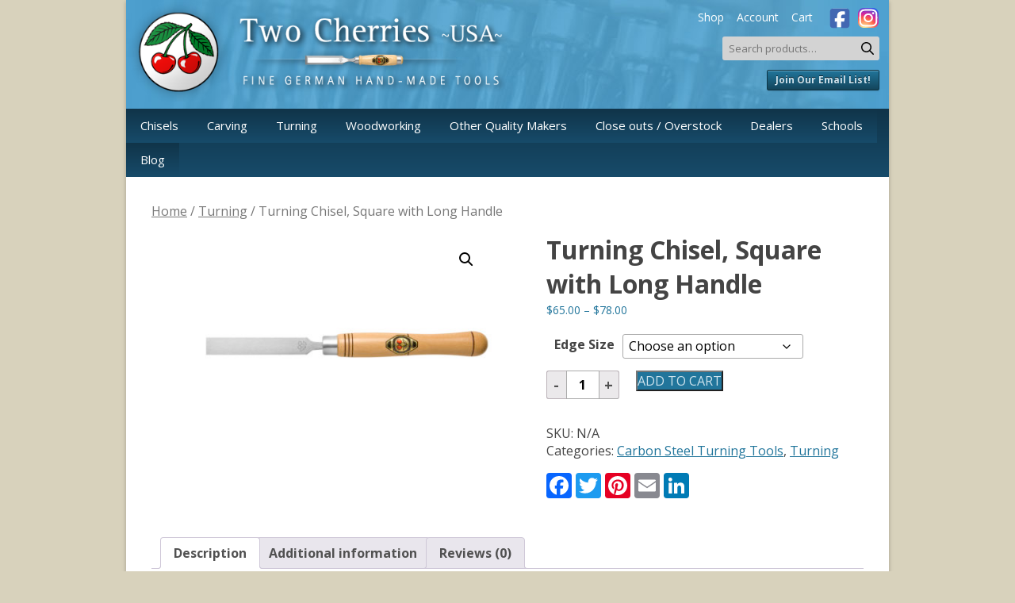

--- FILE ---
content_type: text/html; charset=UTF-8
request_url: https://twocherriesusa.com/product/turning-chisel-square-with-long-handle/
body_size: 23404
content:
<!DOCTYPE html>
<html lang="en-US">
<head>
	<meta charset="UTF-8">
	<meta name="viewport" content="width=device-width, initial-scale=1">
	<meta name='robots' content='index, follow, max-image-preview:large, max-snippet:-1, max-video-preview:-1' />

	<!-- This site is optimized with the Yoast SEO plugin v26.7 - https://yoast.com/wordpress/plugins/seo/ -->
	<title>Turning Chisel, Square with Long Handle - Two Cherries USA</title>
	<meta name="description" content="Turning chisel square, one side convex, with long hornbeam handle Two Cherries #1669" />
	<link rel="canonical" href="https://twocherriesusa.com/product/turning-chisel-square-with-long-handle/" />
	<meta property="og:locale" content="en_US" />
	<meta property="og:type" content="product" />
	<meta property="og:title" content="Turning Chisel, Square with Long Handle - Two Cherries USA" />
	<meta property="og:url" content="https://twocherriesusa.com/product/turning-chisel-square-with-long-handle/" />
	<meta property="og:site_name" content="Two Cherries USA" />
	<meta property="article:modified_time" content="2026-01-14T21:02:53+00:00" />
	<meta property="og:image" content="https://twocherriesusa.com/wp-content/uploads/2013/03/1669.jpg" />
	<meta property="og:image:width" content="1029" />
	<meta property="og:image:height" content="684" />
	<meta property="og:image:type" content="image/jpeg" />
	<meta name="twitter:label1" content="Availability" />
	<meta name="twitter:data1" content="On backorder" />
	<script type="application/ld+json" class="yoast-schema-graph">{"@context":"https://schema.org","@graph":[{"@type":["WebPage","ItemPage"],"@id":"https://twocherriesusa.com/product/turning-chisel-square-with-long-handle/","url":"https://twocherriesusa.com/product/turning-chisel-square-with-long-handle/","name":"Turning Chisel, Square with Long Handle - Two Cherries USA","isPartOf":{"@id":"https://twocherriesusa.com/#website"},"primaryImageOfPage":{"@id":"https://twocherriesusa.com/product/turning-chisel-square-with-long-handle/#primaryimage"},"image":{"@id":"https://twocherriesusa.com/product/turning-chisel-square-with-long-handle/#primaryimage"},"thumbnailUrl":"https://twocherriesusa.com/wp-content/uploads/2013/03/1669.jpg","breadcrumb":{"@id":"https://twocherriesusa.com/product/turning-chisel-square-with-long-handle/#breadcrumb"},"inLanguage":"en-US","potentialAction":{"@type":"BuyAction","target":"https://twocherriesusa.com/product/turning-chisel-square-with-long-handle/"}},{"@type":"ImageObject","inLanguage":"en-US","@id":"https://twocherriesusa.com/product/turning-chisel-square-with-long-handle/#primaryimage","url":"https://twocherriesusa.com/wp-content/uploads/2013/03/1669.jpg","contentUrl":"https://twocherriesusa.com/wp-content/uploads/2013/03/1669.jpg","width":1029,"height":684,"caption":"Turning Chisel, Square with Long Handle"},{"@type":"BreadcrumbList","@id":"https://twocherriesusa.com/product/turning-chisel-square-with-long-handle/#breadcrumb","itemListElement":[{"@type":"ListItem","position":1,"name":"Shop","item":"https://twocherriesusa.com/shop/"},{"@type":"ListItem","position":2,"name":"Turning Chisel, Square with Long Handle"}]},{"@type":"WebSite","@id":"https://twocherriesusa.com/#website","url":"https://twocherriesusa.com/","name":"Two Cherries USA","description":"Hand-made German Tools","publisher":{"@id":"https://twocherriesusa.com/#organization"},"potentialAction":[{"@type":"SearchAction","target":{"@type":"EntryPoint","urlTemplate":"https://twocherriesusa.com/?s={search_term_string}"},"query-input":{"@type":"PropertyValueSpecification","valueRequired":true,"valueName":"search_term_string"}}],"inLanguage":"en-US"},{"@type":"Organization","@id":"https://twocherriesusa.com/#organization","name":"Two Cherries","url":"https://twocherriesusa.com/","logo":{"@type":"ImageObject","inLanguage":"en-US","@id":"https://twocherriesusa.com/#/schema/logo/image/","url":"https://twocherriesusa.com/wp-content/uploads/2016/07/login-logo.png","contentUrl":"https://twocherriesusa.com/wp-content/uploads/2016/07/login-logo.png","width":160,"height":159,"caption":"Two Cherries"},"image":{"@id":"https://twocherriesusa.com/#/schema/logo/image/"},"sameAs":["https://www.facebook.com/pages/Two-Cherries-Woodworking-Tools/183048667663"]}]}</script>
	<meta property="og:availability" content="backorder" />
	<meta property="product:availability" content="available for order" />
	<meta property="product:condition" content="new" />
	<!-- / Yoast SEO plugin. -->


<link rel='dns-prefetch' href='//static.addtoany.com' />
<link rel='dns-prefetch' href='//kit.fontawesome.com' />
<link rel='dns-prefetch' href='//capi-automation.s3.us-east-2.amazonaws.com' />
<link rel='dns-prefetch' href='//cdn.jsdelivr.net' />
<link rel='dns-prefetch' href='//fonts.googleapis.com' />
<link rel="alternate" type="application/rss+xml" title="Two Cherries USA &raquo; Turning Chisel, Square with Long Handle Comments Feed" href="https://twocherriesusa.com/product/turning-chisel-square-with-long-handle/feed/" />
<link rel="alternate" title="oEmbed (JSON)" type="application/json+oembed" href="https://twocherriesusa.com/wp-json/oembed/1.0/embed?url=https%3A%2F%2Ftwocherriesusa.com%2Fproduct%2Fturning-chisel-square-with-long-handle%2F" />
<link rel="alternate" title="oEmbed (XML)" type="text/xml+oembed" href="https://twocherriesusa.com/wp-json/oembed/1.0/embed?url=https%3A%2F%2Ftwocherriesusa.com%2Fproduct%2Fturning-chisel-square-with-long-handle%2F&#038;format=xml" />
		<!-- This site uses the Google Analytics by MonsterInsights plugin v9.11.1 - Using Analytics tracking - https://www.monsterinsights.com/ -->
							<script src="//www.googletagmanager.com/gtag/js?id=G-VGRNF82GWP"  data-cfasync="false" data-wpfc-render="false" async></script>
			<script data-cfasync="false" data-wpfc-render="false">
				var mi_version = '9.11.1';
				var mi_track_user = true;
				var mi_no_track_reason = '';
								var MonsterInsightsDefaultLocations = {"page_location":"https:\/\/twocherriesusa.com\/product\/turning-chisel-square-with-long-handle\/"};
								MonsterInsightsDefaultLocations.page_location = window.location.href;
								if ( typeof MonsterInsightsPrivacyGuardFilter === 'function' ) {
					var MonsterInsightsLocations = (typeof MonsterInsightsExcludeQuery === 'object') ? MonsterInsightsPrivacyGuardFilter( MonsterInsightsExcludeQuery ) : MonsterInsightsPrivacyGuardFilter( MonsterInsightsDefaultLocations );
				} else {
					var MonsterInsightsLocations = (typeof MonsterInsightsExcludeQuery === 'object') ? MonsterInsightsExcludeQuery : MonsterInsightsDefaultLocations;
				}

								var disableStrs = [
										'ga-disable-G-VGRNF82GWP',
									];

				/* Function to detect opted out users */
				function __gtagTrackerIsOptedOut() {
					for (var index = 0; index < disableStrs.length; index++) {
						if (document.cookie.indexOf(disableStrs[index] + '=true') > -1) {
							return true;
						}
					}

					return false;
				}

				/* Disable tracking if the opt-out cookie exists. */
				if (__gtagTrackerIsOptedOut()) {
					for (var index = 0; index < disableStrs.length; index++) {
						window[disableStrs[index]] = true;
					}
				}

				/* Opt-out function */
				function __gtagTrackerOptout() {
					for (var index = 0; index < disableStrs.length; index++) {
						document.cookie = disableStrs[index] + '=true; expires=Thu, 31 Dec 2099 23:59:59 UTC; path=/';
						window[disableStrs[index]] = true;
					}
				}

				if ('undefined' === typeof gaOptout) {
					function gaOptout() {
						__gtagTrackerOptout();
					}
				}
								window.dataLayer = window.dataLayer || [];

				window.MonsterInsightsDualTracker = {
					helpers: {},
					trackers: {},
				};
				if (mi_track_user) {
					function __gtagDataLayer() {
						dataLayer.push(arguments);
					}

					function __gtagTracker(type, name, parameters) {
						if (!parameters) {
							parameters = {};
						}

						if (parameters.send_to) {
							__gtagDataLayer.apply(null, arguments);
							return;
						}

						if (type === 'event') {
														parameters.send_to = monsterinsights_frontend.v4_id;
							var hookName = name;
							if (typeof parameters['event_category'] !== 'undefined') {
								hookName = parameters['event_category'] + ':' + name;
							}

							if (typeof MonsterInsightsDualTracker.trackers[hookName] !== 'undefined') {
								MonsterInsightsDualTracker.trackers[hookName](parameters);
							} else {
								__gtagDataLayer('event', name, parameters);
							}
							
						} else {
							__gtagDataLayer.apply(null, arguments);
						}
					}

					__gtagTracker('js', new Date());
					__gtagTracker('set', {
						'developer_id.dZGIzZG': true,
											});
					if ( MonsterInsightsLocations.page_location ) {
						__gtagTracker('set', MonsterInsightsLocations);
					}
										__gtagTracker('config', 'G-VGRNF82GWP', {"forceSSL":"true","link_attribution":"true"} );
										window.gtag = __gtagTracker;										(function () {
						/* https://developers.google.com/analytics/devguides/collection/analyticsjs/ */
						/* ga and __gaTracker compatibility shim. */
						var noopfn = function () {
							return null;
						};
						var newtracker = function () {
							return new Tracker();
						};
						var Tracker = function () {
							return null;
						};
						var p = Tracker.prototype;
						p.get = noopfn;
						p.set = noopfn;
						p.send = function () {
							var args = Array.prototype.slice.call(arguments);
							args.unshift('send');
							__gaTracker.apply(null, args);
						};
						var __gaTracker = function () {
							var len = arguments.length;
							if (len === 0) {
								return;
							}
							var f = arguments[len - 1];
							if (typeof f !== 'object' || f === null || typeof f.hitCallback !== 'function') {
								if ('send' === arguments[0]) {
									var hitConverted, hitObject = false, action;
									if ('event' === arguments[1]) {
										if ('undefined' !== typeof arguments[3]) {
											hitObject = {
												'eventAction': arguments[3],
												'eventCategory': arguments[2],
												'eventLabel': arguments[4],
												'value': arguments[5] ? arguments[5] : 1,
											}
										}
									}
									if ('pageview' === arguments[1]) {
										if ('undefined' !== typeof arguments[2]) {
											hitObject = {
												'eventAction': 'page_view',
												'page_path': arguments[2],
											}
										}
									}
									if (typeof arguments[2] === 'object') {
										hitObject = arguments[2];
									}
									if (typeof arguments[5] === 'object') {
										Object.assign(hitObject, arguments[5]);
									}
									if ('undefined' !== typeof arguments[1].hitType) {
										hitObject = arguments[1];
										if ('pageview' === hitObject.hitType) {
											hitObject.eventAction = 'page_view';
										}
									}
									if (hitObject) {
										action = 'timing' === arguments[1].hitType ? 'timing_complete' : hitObject.eventAction;
										hitConverted = mapArgs(hitObject);
										__gtagTracker('event', action, hitConverted);
									}
								}
								return;
							}

							function mapArgs(args) {
								var arg, hit = {};
								var gaMap = {
									'eventCategory': 'event_category',
									'eventAction': 'event_action',
									'eventLabel': 'event_label',
									'eventValue': 'event_value',
									'nonInteraction': 'non_interaction',
									'timingCategory': 'event_category',
									'timingVar': 'name',
									'timingValue': 'value',
									'timingLabel': 'event_label',
									'page': 'page_path',
									'location': 'page_location',
									'title': 'page_title',
									'referrer' : 'page_referrer',
								};
								for (arg in args) {
																		if (!(!args.hasOwnProperty(arg) || !gaMap.hasOwnProperty(arg))) {
										hit[gaMap[arg]] = args[arg];
									} else {
										hit[arg] = args[arg];
									}
								}
								return hit;
							}

							try {
								f.hitCallback();
							} catch (ex) {
							}
						};
						__gaTracker.create = newtracker;
						__gaTracker.getByName = newtracker;
						__gaTracker.getAll = function () {
							return [];
						};
						__gaTracker.remove = noopfn;
						__gaTracker.loaded = true;
						window['__gaTracker'] = __gaTracker;
					})();
									} else {
										console.log("");
					(function () {
						function __gtagTracker() {
							return null;
						}

						window['__gtagTracker'] = __gtagTracker;
						window['gtag'] = __gtagTracker;
					})();
									}
			</script>
							<!-- / Google Analytics by MonsterInsights -->
				<script data-cfasync="false" data-wpfc-render="false">
			window.MonsterInsightsDualTracker.helpers.mapProductItem = function (uaItem) {
				var prefixIndex, prefixKey, mapIndex;
				
				var toBePrefixed = ['id', 'name', 'list_name', 'brand', 'category', 'variant'];

				var item = {};

				var fieldMap = {
					'price': 'price',
					'list_position': 'index',
					'quantity': 'quantity',
					'position': 'index',
				};

				for (mapIndex in fieldMap) {
					if (uaItem.hasOwnProperty(mapIndex)) {
						item[fieldMap[mapIndex]] = uaItem[mapIndex];
					}
				}

				for (prefixIndex = 0; prefixIndex < toBePrefixed.length; prefixIndex++) {
					prefixKey = toBePrefixed[prefixIndex];
					if (typeof uaItem[prefixKey] !== 'undefined') {
						item['item_' + prefixKey] = uaItem[prefixKey];
					}
				}

				return item;
			};

			MonsterInsightsDualTracker.trackers['view_item_list'] = function (parameters) {
				var items = parameters.items;
				var listName, itemIndex, item, itemListName;
				var lists = {
					'_': {items: [], 'send_to': monsterinsights_frontend.v4_id},
				};

				for (itemIndex = 0; itemIndex < items.length; itemIndex++) {
					item = MonsterInsightsDualTracker.helpers.mapProductItem(items[itemIndex]);

					if (typeof item['item_list_name'] === 'undefined') {
						lists['_'].items.push(item);
					} else {
						itemListName = item['item_list_name'];
						if (typeof lists[itemListName] === 'undefined') {
							lists[itemListName] = {
								'items': [],
								'item_list_name': itemListName,
								'send_to': monsterinsights_frontend.v4_id,
							};
						}

						lists[itemListName].items.push(item);
					}
				}

				for (listName in lists) {
					__gtagDataLayer('event', 'view_item_list', lists[listName]);
				}
			};

			MonsterInsightsDualTracker.trackers['select_content'] = function (parameters) {
				const items = parameters.items.map(MonsterInsightsDualTracker.helpers.mapProductItem);
				__gtagDataLayer('event', 'select_item', {items: items, send_to: parameters.send_to});
			};

			MonsterInsightsDualTracker.trackers['view_item'] = function (parameters) {
				const items = parameters.items.map(MonsterInsightsDualTracker.helpers.mapProductItem);
				__gtagDataLayer('event', 'view_item', {items: items, send_to: parameters.send_to});
			};
		</script>
			<script data-cfasync="false" data-wpfc-render="false">
		if (window.hasOwnProperty('MonsterInsightsDualTracker')){
			window.MonsterInsightsDualTracker.trackers['form:impression'] = function (parameters) {
				__gtagDataLayer('event', 'form_impression', {
					form_id: parameters.event_label,
					content_type: 'form',
					non_interaction: true,
					send_to: parameters.send_to,
				});
			};

			window.MonsterInsightsDualTracker.trackers['form:conversion'] = function (parameters) {
				__gtagDataLayer('event', 'generate_lead', {
					form_id: parameters.event_label,
					send_to: parameters.send_to,
				});
			};
		}
	</script>
	<style id='wp-img-auto-sizes-contain-inline-css'>
img:is([sizes=auto i],[sizes^="auto," i]){contain-intrinsic-size:3000px 1500px}
/*# sourceURL=wp-img-auto-sizes-contain-inline-css */
</style>
<link rel='stylesheet' id='wc-elavon-converge-credit-card-checkout-block-css' href='https://twocherriesusa.com/wp-content/plugins/woocommerce-gateway-elavon/assets/css/blocks/wc-elavon-vm-checkout-block.css?ver=2.14.7' media='all' />
<link rel='stylesheet' id='wc-elavon-converge-echeck-checkout-block-css' href='https://twocherriesusa.com/wp-content/plugins/woocommerce-gateway-elavon/assets/css/blocks/wc-elavon-vm-checkout-block.css?ver=2.14.7' media='all' />
<style id='wp-emoji-styles-inline-css'>

	img.wp-smiley, img.emoji {
		display: inline !important;
		border: none !important;
		box-shadow: none !important;
		height: 1em !important;
		width: 1em !important;
		margin: 0 0.07em !important;
		vertical-align: -0.1em !important;
		background: none !important;
		padding: 0 !important;
	}
/*# sourceURL=wp-emoji-styles-inline-css */
</style>
<link rel='stylesheet' id='wp-block-library-css' href='https://twocherriesusa.com/wp-includes/css/dist/block-library/style.min.css?ver=6.9' media='all' />
<style id='global-styles-inline-css'>
:root{--wp--preset--aspect-ratio--square: 1;--wp--preset--aspect-ratio--4-3: 4/3;--wp--preset--aspect-ratio--3-4: 3/4;--wp--preset--aspect-ratio--3-2: 3/2;--wp--preset--aspect-ratio--2-3: 2/3;--wp--preset--aspect-ratio--16-9: 16/9;--wp--preset--aspect-ratio--9-16: 9/16;--wp--preset--color--black: #000000;--wp--preset--color--cyan-bluish-gray: #abb8c3;--wp--preset--color--white: #ffffff;--wp--preset--color--pale-pink: #f78da7;--wp--preset--color--vivid-red: #cf2e2e;--wp--preset--color--luminous-vivid-orange: #ff6900;--wp--preset--color--luminous-vivid-amber: #fcb900;--wp--preset--color--light-green-cyan: #7bdcb5;--wp--preset--color--vivid-green-cyan: #00d084;--wp--preset--color--pale-cyan-blue: #8ed1fc;--wp--preset--color--vivid-cyan-blue: #0693e3;--wp--preset--color--vivid-purple: #9b51e0;--wp--preset--gradient--vivid-cyan-blue-to-vivid-purple: linear-gradient(135deg,rgb(6,147,227) 0%,rgb(155,81,224) 100%);--wp--preset--gradient--light-green-cyan-to-vivid-green-cyan: linear-gradient(135deg,rgb(122,220,180) 0%,rgb(0,208,130) 100%);--wp--preset--gradient--luminous-vivid-amber-to-luminous-vivid-orange: linear-gradient(135deg,rgb(252,185,0) 0%,rgb(255,105,0) 100%);--wp--preset--gradient--luminous-vivid-orange-to-vivid-red: linear-gradient(135deg,rgb(255,105,0) 0%,rgb(207,46,46) 100%);--wp--preset--gradient--very-light-gray-to-cyan-bluish-gray: linear-gradient(135deg,rgb(238,238,238) 0%,rgb(169,184,195) 100%);--wp--preset--gradient--cool-to-warm-spectrum: linear-gradient(135deg,rgb(74,234,220) 0%,rgb(151,120,209) 20%,rgb(207,42,186) 40%,rgb(238,44,130) 60%,rgb(251,105,98) 80%,rgb(254,248,76) 100%);--wp--preset--gradient--blush-light-purple: linear-gradient(135deg,rgb(255,206,236) 0%,rgb(152,150,240) 100%);--wp--preset--gradient--blush-bordeaux: linear-gradient(135deg,rgb(254,205,165) 0%,rgb(254,45,45) 50%,rgb(107,0,62) 100%);--wp--preset--gradient--luminous-dusk: linear-gradient(135deg,rgb(255,203,112) 0%,rgb(199,81,192) 50%,rgb(65,88,208) 100%);--wp--preset--gradient--pale-ocean: linear-gradient(135deg,rgb(255,245,203) 0%,rgb(182,227,212) 50%,rgb(51,167,181) 100%);--wp--preset--gradient--electric-grass: linear-gradient(135deg,rgb(202,248,128) 0%,rgb(113,206,126) 100%);--wp--preset--gradient--midnight: linear-gradient(135deg,rgb(2,3,129) 0%,rgb(40,116,252) 100%);--wp--preset--font-size--small: 13px;--wp--preset--font-size--medium: 20px;--wp--preset--font-size--large: 36px;--wp--preset--font-size--x-large: 42px;--wp--preset--spacing--20: 0.44rem;--wp--preset--spacing--30: 0.67rem;--wp--preset--spacing--40: 1rem;--wp--preset--spacing--50: 1.5rem;--wp--preset--spacing--60: 2.25rem;--wp--preset--spacing--70: 3.38rem;--wp--preset--spacing--80: 5.06rem;--wp--preset--shadow--natural: 6px 6px 9px rgba(0, 0, 0, 0.2);--wp--preset--shadow--deep: 12px 12px 50px rgba(0, 0, 0, 0.4);--wp--preset--shadow--sharp: 6px 6px 0px rgba(0, 0, 0, 0.2);--wp--preset--shadow--outlined: 6px 6px 0px -3px rgb(255, 255, 255), 6px 6px rgb(0, 0, 0);--wp--preset--shadow--crisp: 6px 6px 0px rgb(0, 0, 0);}:where(.is-layout-flex){gap: 0.5em;}:where(.is-layout-grid){gap: 0.5em;}body .is-layout-flex{display: flex;}.is-layout-flex{flex-wrap: wrap;align-items: center;}.is-layout-flex > :is(*, div){margin: 0;}body .is-layout-grid{display: grid;}.is-layout-grid > :is(*, div){margin: 0;}:where(.wp-block-columns.is-layout-flex){gap: 2em;}:where(.wp-block-columns.is-layout-grid){gap: 2em;}:where(.wp-block-post-template.is-layout-flex){gap: 1.25em;}:where(.wp-block-post-template.is-layout-grid){gap: 1.25em;}.has-black-color{color: var(--wp--preset--color--black) !important;}.has-cyan-bluish-gray-color{color: var(--wp--preset--color--cyan-bluish-gray) !important;}.has-white-color{color: var(--wp--preset--color--white) !important;}.has-pale-pink-color{color: var(--wp--preset--color--pale-pink) !important;}.has-vivid-red-color{color: var(--wp--preset--color--vivid-red) !important;}.has-luminous-vivid-orange-color{color: var(--wp--preset--color--luminous-vivid-orange) !important;}.has-luminous-vivid-amber-color{color: var(--wp--preset--color--luminous-vivid-amber) !important;}.has-light-green-cyan-color{color: var(--wp--preset--color--light-green-cyan) !important;}.has-vivid-green-cyan-color{color: var(--wp--preset--color--vivid-green-cyan) !important;}.has-pale-cyan-blue-color{color: var(--wp--preset--color--pale-cyan-blue) !important;}.has-vivid-cyan-blue-color{color: var(--wp--preset--color--vivid-cyan-blue) !important;}.has-vivid-purple-color{color: var(--wp--preset--color--vivid-purple) !important;}.has-black-background-color{background-color: var(--wp--preset--color--black) !important;}.has-cyan-bluish-gray-background-color{background-color: var(--wp--preset--color--cyan-bluish-gray) !important;}.has-white-background-color{background-color: var(--wp--preset--color--white) !important;}.has-pale-pink-background-color{background-color: var(--wp--preset--color--pale-pink) !important;}.has-vivid-red-background-color{background-color: var(--wp--preset--color--vivid-red) !important;}.has-luminous-vivid-orange-background-color{background-color: var(--wp--preset--color--luminous-vivid-orange) !important;}.has-luminous-vivid-amber-background-color{background-color: var(--wp--preset--color--luminous-vivid-amber) !important;}.has-light-green-cyan-background-color{background-color: var(--wp--preset--color--light-green-cyan) !important;}.has-vivid-green-cyan-background-color{background-color: var(--wp--preset--color--vivid-green-cyan) !important;}.has-pale-cyan-blue-background-color{background-color: var(--wp--preset--color--pale-cyan-blue) !important;}.has-vivid-cyan-blue-background-color{background-color: var(--wp--preset--color--vivid-cyan-blue) !important;}.has-vivid-purple-background-color{background-color: var(--wp--preset--color--vivid-purple) !important;}.has-black-border-color{border-color: var(--wp--preset--color--black) !important;}.has-cyan-bluish-gray-border-color{border-color: var(--wp--preset--color--cyan-bluish-gray) !important;}.has-white-border-color{border-color: var(--wp--preset--color--white) !important;}.has-pale-pink-border-color{border-color: var(--wp--preset--color--pale-pink) !important;}.has-vivid-red-border-color{border-color: var(--wp--preset--color--vivid-red) !important;}.has-luminous-vivid-orange-border-color{border-color: var(--wp--preset--color--luminous-vivid-orange) !important;}.has-luminous-vivid-amber-border-color{border-color: var(--wp--preset--color--luminous-vivid-amber) !important;}.has-light-green-cyan-border-color{border-color: var(--wp--preset--color--light-green-cyan) !important;}.has-vivid-green-cyan-border-color{border-color: var(--wp--preset--color--vivid-green-cyan) !important;}.has-pale-cyan-blue-border-color{border-color: var(--wp--preset--color--pale-cyan-blue) !important;}.has-vivid-cyan-blue-border-color{border-color: var(--wp--preset--color--vivid-cyan-blue) !important;}.has-vivid-purple-border-color{border-color: var(--wp--preset--color--vivid-purple) !important;}.has-vivid-cyan-blue-to-vivid-purple-gradient-background{background: var(--wp--preset--gradient--vivid-cyan-blue-to-vivid-purple) !important;}.has-light-green-cyan-to-vivid-green-cyan-gradient-background{background: var(--wp--preset--gradient--light-green-cyan-to-vivid-green-cyan) !important;}.has-luminous-vivid-amber-to-luminous-vivid-orange-gradient-background{background: var(--wp--preset--gradient--luminous-vivid-amber-to-luminous-vivid-orange) !important;}.has-luminous-vivid-orange-to-vivid-red-gradient-background{background: var(--wp--preset--gradient--luminous-vivid-orange-to-vivid-red) !important;}.has-very-light-gray-to-cyan-bluish-gray-gradient-background{background: var(--wp--preset--gradient--very-light-gray-to-cyan-bluish-gray) !important;}.has-cool-to-warm-spectrum-gradient-background{background: var(--wp--preset--gradient--cool-to-warm-spectrum) !important;}.has-blush-light-purple-gradient-background{background: var(--wp--preset--gradient--blush-light-purple) !important;}.has-blush-bordeaux-gradient-background{background: var(--wp--preset--gradient--blush-bordeaux) !important;}.has-luminous-dusk-gradient-background{background: var(--wp--preset--gradient--luminous-dusk) !important;}.has-pale-ocean-gradient-background{background: var(--wp--preset--gradient--pale-ocean) !important;}.has-electric-grass-gradient-background{background: var(--wp--preset--gradient--electric-grass) !important;}.has-midnight-gradient-background{background: var(--wp--preset--gradient--midnight) !important;}.has-small-font-size{font-size: var(--wp--preset--font-size--small) !important;}.has-medium-font-size{font-size: var(--wp--preset--font-size--medium) !important;}.has-large-font-size{font-size: var(--wp--preset--font-size--large) !important;}.has-x-large-font-size{font-size: var(--wp--preset--font-size--x-large) !important;}
/*# sourceURL=global-styles-inline-css */
</style>

<style id='classic-theme-styles-inline-css'>
/*! This file is auto-generated */
.wp-block-button__link{color:#fff;background-color:#32373c;border-radius:9999px;box-shadow:none;text-decoration:none;padding:calc(.667em + 2px) calc(1.333em + 2px);font-size:1.125em}.wp-block-file__button{background:#32373c;color:#fff;text-decoration:none}
/*# sourceURL=/wp-includes/css/classic-themes.min.css */
</style>
<style id='font-awesome-svg-styles-default-inline-css'>
.svg-inline--fa {
  display: inline-block;
  height: 1em;
  overflow: visible;
  vertical-align: -.125em;
}
/*# sourceURL=font-awesome-svg-styles-default-inline-css */
</style>
<link rel='stylesheet' id='font-awesome-svg-styles-css' href='https://twocherriesusa.com/wp-content/uploads/font-awesome/v5.15.4/css/svg-with-js.css' media='all' />
<style id='font-awesome-svg-styles-inline-css'>
   .wp-block-font-awesome-icon svg::before,
   .wp-rich-text-font-awesome-icon svg::before {content: unset;}
/*# sourceURL=font-awesome-svg-styles-inline-css */
</style>
<link rel='stylesheet' id='share_woo-frontend-stylesheet-css' href='https://twocherriesusa.com/wp-content/plugins/shareable-products-for-woocommerce/assets/css/front_style.css?ver=1' media='' />
<link rel='stylesheet' id='share_woo-bootstrap-stylesheet-css' href='https://twocherriesusa.com/wp-content/plugins/shareable-products-for-woocommerce/assets/css/bootstrap.css?ver=1' media='' />
<link rel='stylesheet' id='custom-style-css' href='https://twocherriesusa.com/wp-content/plugins/some-slider/flexslider/flexslider.css?ver=6.9' media='all' />
<link rel='stylesheet' id='photoswipe-css' href='https://twocherriesusa.com/wp-content/plugins/woocommerce/assets/css/photoswipe/photoswipe.min.css?ver=10.4.3' media='all' />
<link rel='stylesheet' id='photoswipe-default-skin-css' href='https://twocherriesusa.com/wp-content/plugins/woocommerce/assets/css/photoswipe/default-skin/default-skin.min.css?ver=10.4.3' media='all' />
<link rel='stylesheet' id='woocommerce-layout-css' href='https://twocherriesusa.com/wp-content/plugins/woocommerce/assets/css/woocommerce-layout.css?ver=10.4.3' media='all' />
<link rel='stylesheet' id='woocommerce-smallscreen-css' href='https://twocherriesusa.com/wp-content/plugins/woocommerce/assets/css/woocommerce-smallscreen.css?ver=10.4.3' media='only screen and (max-width: 768px)' />
<link rel='stylesheet' id='woocommerce-general-css' href='https://twocherriesusa.com/wp-content/plugins/woocommerce/assets/css/woocommerce.css?ver=10.4.3' media='all' />
<style id='woocommerce-inline-inline-css'>
.woocommerce form .form-row .required { visibility: visible; }
/*# sourceURL=woocommerce-inline-inline-css */
</style>
<link rel='stylesheet' id='wcqi-css-css' href='https://twocherriesusa.com/wp-content/plugins/woocommerce-quantity-increment/assets/css/wc-quantity-increment.css?ver=6.9' media='all' />
<link rel='stylesheet' id='woocommerce_msrp-css' href='https://twocherriesusa.com/wp-content/plugins/woocommerce-msrp-pricing/css/frontend.css?ver=4.2.3' media='all' />
<link rel='stylesheet' id='style-cssreset-css' href='https://cdn.jsdelivr.net/gh/somethumb/cssreset@6.4/cssreset.min.css?ver=6.9' media='all' />
<link rel='stylesheet' id='style-hamburgers-css' href='https://cdn.jsdelivr.net/npm/hamburgers@1.1.3/dist/hamburgers.min.css?ver=6.9' media='all' />
<link rel='stylesheet' id='style-fonts-google-css' href='https://fonts.googleapis.com/css2?family=Open+Sans%3Awght%40300%3B400%3B600%3B700&#038;display=swap&#038;ver=6.9' media='all' />
<link rel='stylesheet' id='style-css' href='https://twocherriesusa.com/wp-content/themes/tcusa/style.css?1761329693&#038;ver=6.9' media='all' />
<link rel='stylesheet' id='style-tablet-css' href='https://twocherriesusa.com/wp-content/themes/tcusa/style-tablet.css?1761330739&#038;ver=6.9' media='only screen and (max-width: 961px)' />
<link rel='stylesheet' id='style-mobile-css' href='https://twocherriesusa.com/wp-content/themes/tcusa/style-mobile.css?1761330739&#038;ver=6.9' media='only screen and (max-width: 641px)' />
<script src="https://twocherriesusa.com/wp-content/plugins/google-analytics-premium/assets/js/frontend-gtag.min.js?ver=9.11.1" id="monsterinsights-frontend-script-js" async data-wp-strategy="async"></script>
<script data-cfasync="false" data-wpfc-render="false" id='monsterinsights-frontend-script-js-extra'>var monsterinsights_frontend = {"js_events_tracking":"true","download_extensions":"doc,pdf,ppt,zip,xls,docx,pptx,xlsx","inbound_paths":"[{\"path\":\"\\\/go\\\/\",\"label\":\"affiliate\"},{\"path\":\"\\\/recommend\\\/\",\"label\":\"affiliate\"}]","home_url":"https:\/\/twocherriesusa.com","hash_tracking":"false","v4_id":"G-VGRNF82GWP"};</script>
<script src="https://twocherriesusa.com/wp-includes/js/jquery/jquery.min.js?ver=3.7.1" id="jquery-core-js"></script>
<script src="https://twocherriesusa.com/wp-includes/js/jquery/jquery-migrate.min.js?ver=3.4.1" id="jquery-migrate-js"></script>
<script src="//static.addtoany.com/menu/page.js?ver=1" id="share_woo-addtoany-script-js"></script>
<script src="https://twocherriesusa.com/wp-content/plugins/shareable-products-for-woocommerce/assets/js/script.js?ver=1" id="share_woo-frontend-script-js"></script>
<script src="https://twocherriesusa.com/wp-content/plugins/some-slider/flexslider/jquery.flexslider-min.js?ver=6.9" id="flexslider-script-js"></script>
<script src="https://twocherriesusa.com/wp-content/plugins/woocommerce/assets/js/jquery-blockui/jquery.blockUI.min.js?ver=2.7.0-wc.10.4.3" id="wc-jquery-blockui-js" defer data-wp-strategy="defer"></script>
<script id="wc-add-to-cart-js-extra">
var wc_add_to_cart_params = {"ajax_url":"/wp-admin/admin-ajax.php","wc_ajax_url":"/?wc-ajax=%%endpoint%%","i18n_view_cart":"View cart","cart_url":"https://twocherriesusa.com/cart/","is_cart":"","cart_redirect_after_add":"yes"};
//# sourceURL=wc-add-to-cart-js-extra
</script>
<script src="https://twocherriesusa.com/wp-content/plugins/woocommerce/assets/js/frontend/add-to-cart.min.js?ver=10.4.3" id="wc-add-to-cart-js" defer data-wp-strategy="defer"></script>
<script src="https://twocherriesusa.com/wp-content/plugins/woocommerce/assets/js/zoom/jquery.zoom.min.js?ver=1.7.21-wc.10.4.3" id="wc-zoom-js" defer data-wp-strategy="defer"></script>
<script src="https://twocherriesusa.com/wp-content/plugins/woocommerce/assets/js/flexslider/jquery.flexslider.min.js?ver=2.7.2-wc.10.4.3" id="wc-flexslider-js" defer data-wp-strategy="defer"></script>
<script src="https://twocherriesusa.com/wp-content/plugins/woocommerce/assets/js/photoswipe/photoswipe.min.js?ver=4.1.1-wc.10.4.3" id="wc-photoswipe-js" defer data-wp-strategy="defer"></script>
<script src="https://twocherriesusa.com/wp-content/plugins/woocommerce/assets/js/photoswipe/photoswipe-ui-default.min.js?ver=4.1.1-wc.10.4.3" id="wc-photoswipe-ui-default-js" defer data-wp-strategy="defer"></script>
<script id="wc-single-product-js-extra">
var wc_single_product_params = {"i18n_required_rating_text":"Please select a rating","i18n_rating_options":["1 of 5 stars","2 of 5 stars","3 of 5 stars","4 of 5 stars","5 of 5 stars"],"i18n_product_gallery_trigger_text":"View full-screen image gallery","review_rating_required":"yes","flexslider":{"rtl":false,"animation":"slide","smoothHeight":true,"directionNav":false,"controlNav":"thumbnails","slideshow":false,"animationSpeed":500,"animationLoop":false,"allowOneSlide":false},"zoom_enabled":"1","zoom_options":[],"photoswipe_enabled":"1","photoswipe_options":{"shareEl":false,"closeOnScroll":false,"history":false,"hideAnimationDuration":0,"showAnimationDuration":0},"flexslider_enabled":"1"};
//# sourceURL=wc-single-product-js-extra
</script>
<script src="https://twocherriesusa.com/wp-content/plugins/woocommerce/assets/js/frontend/single-product.min.js?ver=10.4.3" id="wc-single-product-js" defer data-wp-strategy="defer"></script>
<script src="https://twocherriesusa.com/wp-content/plugins/woocommerce/assets/js/js-cookie/js.cookie.min.js?ver=2.1.4-wc.10.4.3" id="wc-js-cookie-js" defer data-wp-strategy="defer"></script>
<script id="woocommerce-js-extra">
var woocommerce_params = {"ajax_url":"/wp-admin/admin-ajax.php","wc_ajax_url":"/?wc-ajax=%%endpoint%%","i18n_password_show":"Show password","i18n_password_hide":"Hide password"};
//# sourceURL=woocommerce-js-extra
</script>
<script src="https://twocherriesusa.com/wp-content/plugins/woocommerce/assets/js/frontend/woocommerce.min.js?ver=10.4.3" id="woocommerce-js" defer data-wp-strategy="defer"></script>
<script src="https://twocherriesusa.com/wp-content/plugins/woocommerce-quantity-increment/assets/js/wc-quantity-increment.min.js?ver=6.9" id="wcqi-js-js"></script>
<script src="https://twocherriesusa.com/wp-content/plugins/woocommerce-min-max-quantities/assets/js/frontend/validate.min.js?ver=5.2.8" id="wc-mmq-frontend-js" defer data-wp-strategy="defer"></script>
<script defer crossorigin="anonymous" src="https://kit.fontawesome.com/60cf83263f.js" id="font-awesome-official-js"></script>
<link rel="https://api.w.org/" href="https://twocherriesusa.com/wp-json/" /><link rel="alternate" title="JSON" type="application/json" href="https://twocherriesusa.com/wp-json/wp/v2/product/1881" /><link rel="EditURI" type="application/rsd+xml" title="RSD" href="https://twocherriesusa.com/xmlrpc.php?rsd" />
<link rel='shortlink' href='https://twocherriesusa.com/?p=1881' />
<script>  var el_i13_login_captcha=null; var el_i13_register_captcha=null; </script>	<noscript><style>.woocommerce-product-gallery{ opacity: 1 !important; }</style></noscript>
				<script  type="text/javascript">
				!function(f,b,e,v,n,t,s){if(f.fbq)return;n=f.fbq=function(){n.callMethod?
					n.callMethod.apply(n,arguments):n.queue.push(arguments)};if(!f._fbq)f._fbq=n;
					n.push=n;n.loaded=!0;n.version='2.0';n.queue=[];t=b.createElement(e);t.async=!0;
					t.src=v;s=b.getElementsByTagName(e)[0];s.parentNode.insertBefore(t,s)}(window,
					document,'script','https://connect.facebook.net/en_US/fbevents.js');
			</script>
			<!-- WooCommerce Facebook Integration Begin -->
			<script  type="text/javascript">

				fbq('init', '1196271247783759', {}, {
    "agent": "woocommerce_6-10.4.3-3.5.15"
});

				document.addEventListener( 'DOMContentLoaded', function() {
					// Insert placeholder for events injected when a product is added to the cart through AJAX.
					document.body.insertAdjacentHTML( 'beforeend', '<div class=\"wc-facebook-pixel-event-placeholder\"></div>' );
				}, false );

			</script>
			<!-- WooCommerce Facebook Integration End -->
			
		<!-- MonsterInsights Form Tracking -->
		<script data-cfasync="false" data-wpfc-render="false">
			function monsterinsights_forms_record_impression(event) {
				monsterinsights_add_bloom_forms_ids();
				var monsterinsights_forms = document.getElementsByTagName("form");
				var monsterinsights_forms_i;
				for (monsterinsights_forms_i = 0; monsterinsights_forms_i < monsterinsights_forms.length; monsterinsights_forms_i++) {
					var monsterinsights_form_id = monsterinsights_forms[monsterinsights_forms_i].getAttribute("id");
					var skip_conversion = false;
					/* Check to see if it's contact form 7 if the id isn't set */
					if (!monsterinsights_form_id) {
						monsterinsights_form_id = monsterinsights_forms[monsterinsights_forms_i].parentElement.getAttribute("id");
						if (monsterinsights_form_id && monsterinsights_form_id.lastIndexOf('wpcf7-f', 0) === 0) {
							/* If so, let's grab that and set it to be the form's ID*/
							var tokens = monsterinsights_form_id.split('-').slice(0, 2);
							var result = tokens.join('-');
							monsterinsights_forms[monsterinsights_forms_i].setAttribute("id", result);/* Now we can do just what we did above */
							monsterinsights_form_id = monsterinsights_forms[monsterinsights_forms_i].getAttribute("id");
						} else {
							monsterinsights_form_id = false;
						}
					}

					/* Check if it's Ninja Forms & id isn't set. */
					if (!monsterinsights_form_id && monsterinsights_forms[monsterinsights_forms_i].parentElement.className.indexOf('nf-form-layout') >= 0) {
						monsterinsights_form_id = monsterinsights_forms[monsterinsights_forms_i].parentElement.parentElement.parentElement.getAttribute('id');
						if (monsterinsights_form_id && 0 === monsterinsights_form_id.lastIndexOf('nf-form-', 0)) {
							/* If so, let's grab that and set it to be the form's ID*/
							tokens = monsterinsights_form_id.split('-').slice(0, 3);
							result = tokens.join('-');
							monsterinsights_forms[monsterinsights_forms_i].setAttribute('id', result);
							/* Now we can do just what we did above */
							monsterinsights_form_id = monsterinsights_forms[monsterinsights_forms_i].getAttribute('id');
							skip_conversion = true;
						}
					}

					if (monsterinsights_form_id && monsterinsights_form_id !== 'commentform' && monsterinsights_form_id !== 'adminbar-search') {
						__gtagTracker('event', 'impression', {
							event_category: 'form',
							event_label: monsterinsights_form_id,
							value: 1,
							non_interaction: true
						});

						/* If a WPForms Form, we can use custom tracking */
						if (monsterinsights_form_id && 0 === monsterinsights_form_id.lastIndexOf('wpforms-form-', 0)) {
							continue;
						}

						/* Formiddable Forms, use custom tracking */
						if (monsterinsights_forms_has_class(monsterinsights_forms[monsterinsights_forms_i], 'frm-show-form')) {
							continue;
						}

						/* If a Gravity Form, we can use custom tracking */
						if (monsterinsights_form_id && 0 === monsterinsights_form_id.lastIndexOf('gform_', 0)) {
							continue;
						}

						/* If Ninja forms, we use custom conversion tracking */
						if (skip_conversion) {
							continue;
						}

						var custom_conversion_mi_forms = false;
						if (custom_conversion_mi_forms) {
							continue;
						}

						if (window.jQuery) {
							(function (form_id) {
								jQuery(document).ready(function () {
									jQuery('#' + form_id).on('submit', monsterinsights_forms_record_conversion);
								});
							})(monsterinsights_form_id);
						} else {
							var __gaFormsTrackerWindow = window;
							if (__gaFormsTrackerWindow.addEventListener) {
								document.getElementById(monsterinsights_form_id).addEventListener("submit", monsterinsights_forms_record_conversion, false);
							} else {
								if (__gaFormsTrackerWindow.attachEvent) {
									document.getElementById(monsterinsights_form_id).attachEvent("onsubmit", monsterinsights_forms_record_conversion);
								}
							}
						}

					} else {
						continue;
					}
				}
			}

			function monsterinsights_forms_has_class(element, className) {
				return (' ' + element.className + ' ').indexOf(' ' + className + ' ') > -1;
			}

			function monsterinsights_forms_record_conversion(event) {
				var monsterinsights_form_conversion_id = event.target.id;
				var monsterinsights_form_action = event.target.getAttribute("miforms-action");
				if (monsterinsights_form_conversion_id && !monsterinsights_form_action) {
					document.getElementById(monsterinsights_form_conversion_id).setAttribute("miforms-action", "submitted");
					__gtagTracker('event', 'conversion', {
						event_category: 'form',
						event_label: monsterinsights_form_conversion_id,
						value: 1,
					});
				}
			}

			/* Attach the events to all clicks in the document after page and GA has loaded */
			function monsterinsights_forms_load() {
				if (typeof (__gtagTracker) !== 'undefined' && __gtagTracker) {
					var __gtagFormsTrackerWindow = window;
					if (__gtagFormsTrackerWindow.addEventListener) {
						__gtagFormsTrackerWindow.addEventListener("load", monsterinsights_forms_record_impression, false);
					} else {
						if (__gtagFormsTrackerWindow.attachEvent) {
							__gtagFormsTrackerWindow.attachEvent("onload", monsterinsights_forms_record_impression);
						}
					}
				} else {
					setTimeout(monsterinsights_forms_load, 200);
				}
			}

			/* Custom Ninja Forms impression tracking */
			if (window.jQuery) {
				jQuery(document).on('nfFormReady', function (e, layoutView) {
					var label = layoutView.el;
					label = label.substring(1, label.length);
					label = label.split('-').slice(0, 3).join('-');
					__gtagTracker('event', 'impression', {
						event_category: 'form',
						event_label: label,
						value: 1,
						non_interaction: true
					});
				});
			}

			/* Custom Bloom Form tracker */
			function monsterinsights_add_bloom_forms_ids() {
				var bloom_forms = document.querySelectorAll('.et_bloom_form_content form');
				if (bloom_forms.length > 0) {
					for (var i = 0; i < bloom_forms.length; i++) {
						if ('' === bloom_forms[i].id) {
							var form_parent_root = monsterinsights_find_parent_with_class(bloom_forms[i], 'et_bloom_optin');
							if (form_parent_root) {
								var classes = form_parent_root.className.split(' ');
								for (var j = 0; j < classes.length; ++j) {
									if (0 === classes[j].indexOf('et_bloom_optin')) {
										bloom_forms[i].id = classes[j];
									}
								}
							}
						}
					}
				}
			}

			function monsterinsights_find_parent_with_class(element, className) {
				if (element.parentNode && '' !== className) {
					if (element.parentNode.className.indexOf(className) >= 0) {
						return element.parentNode;
					} else {
						return monsterinsights_find_parent_with_class(element.parentNode, className);
					}
				}
				return false;
			}

			monsterinsights_forms_load();
		</script>
		<!-- End MonsterInsights Form Tracking -->
		
<link rel="icon" href="https://twocherriesusa.com/wp-content/uploads/2021/09/cropped-favicon-32x32.png" sizes="32x32" />
<link rel="icon" href="https://twocherriesusa.com/wp-content/uploads/2021/09/cropped-favicon-192x192.png" sizes="192x192" />
<link rel="apple-touch-icon" href="https://twocherriesusa.com/wp-content/uploads/2021/09/cropped-favicon-180x180.png" />
<meta name="msapplication-TileImage" content="https://twocherriesusa.com/wp-content/uploads/2021/09/cropped-favicon-270x270.png" />
<!-- WooCommerce Colors -->
<style type="text/css">
p.demo_store{background-color:#21759b;color:#cee3ed;}.woocommerce small.note{color:#777;}.woocommerce .woocommerce-breadcrumb{color:#777;}.woocommerce .woocommerce-breadcrumb a{color:#777;}.woocommerce div.product span.price,.woocommerce div.product p.price{color:#21759b;}.woocommerce div.product .stock{color:#21759b;}.woocommerce span.onsale{background-color:#21759b;color:#f3f8fb;}.woocommerce ul.products li.product .price{color:#21759b;}.woocommerce ul.products li.product .price .from{color:rgba(94, 94, 94, 0.5);}.woocommerce nav.woocommerce-pagination ul{border:1px solid #185571;}.woocommerce nav.woocommerce-pagination ul li{border-right:1px solid #185571;}.woocommerce nav.woocommerce-pagination ul li span.current,.woocommerce nav.woocommerce-pagination ul li a:hover,.woocommerce nav.woocommerce-pagination ul li a:focus{background:#21759b;color:#000;}.woocommerce a.button,.woocommerce button.button,.woocommerce input.button,.woocommerce #respond input#submit{color:#f3f8fb;background-color:#21759b;}.woocommerce a.button:hover,.woocommerce button.button:hover,.woocommerce input.button:hover,.woocommerce #respond input#submit:hover{background-color:#10648a;color:#f3f8fb;}.woocommerce a.button.alt,.woocommerce button.button.alt,.woocommerce input.button.alt,.woocommerce #respond input#submit.alt{background-color:#21759b;color:#cee3ed;}.woocommerce a.button.alt:hover,.woocommerce button.button.alt:hover,.woocommerce input.button.alt:hover,.woocommerce #respond input#submit.alt:hover{background-color:#10648a;color:#cee3ed;}.woocommerce a.button.alt.disabled,.woocommerce button.button.alt.disabled,.woocommerce input.button.alt.disabled,.woocommerce #respond input#submit.alt.disabled,.woocommerce a.button.alt:disabled,.woocommerce button.button.alt:disabled,.woocommerce input.button.alt:disabled,.woocommerce #respond input#submit.alt:disabled,.woocommerce a.button.alt:disabled[disabled],.woocommerce button.button.alt:disabled[disabled],.woocommerce input.button.alt:disabled[disabled],.woocommerce #respond input#submit.alt:disabled[disabled],.woocommerce a.button.alt.disabled:hover,.woocommerce button.button.alt.disabled:hover,.woocommerce input.button.alt.disabled:hover,.woocommerce #respond input#submit.alt.disabled:hover,.woocommerce a.button.alt:disabled:hover,.woocommerce button.button.alt:disabled:hover,.woocommerce input.button.alt:disabled:hover,.woocommerce #respond input#submit.alt:disabled:hover,.woocommerce a.button.alt:disabled[disabled]:hover,.woocommerce button.button.alt:disabled[disabled]:hover,.woocommerce input.button.alt:disabled[disabled]:hover,.woocommerce #respond input#submit.alt:disabled[disabled]:hover{background-color:#21759b;color:#cee3ed;}.woocommerce a.button:disabled:hover,.woocommerce button.button:disabled:hover,.woocommerce input.button:disabled:hover,.woocommerce #respond input#submit:disabled:hover,.woocommerce a.button.disabled:hover,.woocommerce button.button.disabled:hover,.woocommerce input.button.disabled:hover,.woocommerce #respond input#submit.disabled:hover,.woocommerce a.button:disabled[disabled]:hover,.woocommerce button.button:disabled[disabled]:hover,.woocommerce input.button:disabled[disabled]:hover,.woocommerce #respond input#submit:disabled[disabled]:hover{background-color:#21759b;}.woocommerce #reviews h2 small{color:#777;}.woocommerce #reviews h2 small a{color:#777;}.woocommerce #reviews #comments ol.commentlist li .meta{color:#777;}.woocommerce #reviews #comments ol.commentlist li img.avatar{background:#21759b;border:1px solid #1e6b8e;}.woocommerce #reviews #comments ol.commentlist li .comment-text{border:1px solid #1e6b8e;}.woocommerce #reviews #comments ol.commentlist #respond{border:1px solid #1e6b8e;}.woocommerce .star-rating:before{color:#185571;}.woocommerce.widget_shopping_cart .total,.woocommerce .widget_shopping_cart .total{border-top:3px double #21759b;}.woocommerce form.login,.woocommerce form.checkout_coupon,.woocommerce form.register{border:1px solid #185571;}.woocommerce .order_details li{border-right:1px dashed #185571;}.woocommerce .widget_price_filter .ui-slider .ui-slider-handle{background-color:#21759b;}.woocommerce .widget_price_filter .ui-slider .ui-slider-range{background-color:#21759b;}.woocommerce .widget_price_filter .price_slider_wrapper .ui-widget-content{background-color:#003157;}.woocommerce-cart table.cart td.actions .coupon .input-text{border:1px solid #185571;}.woocommerce-cart .cart-collaterals .cart_totals p small{color:#777;}.woocommerce-cart .cart-collaterals .cart_totals table small{color:#777;}.woocommerce-cart .cart-collaterals .cart_totals .discount td{color:#21759b;}.woocommerce-cart .cart-collaterals .cart_totals tr td,.woocommerce-cart .cart-collaterals .cart_totals tr th{border-top:1px solid #21759b;}.woocommerce-checkout .checkout .create-account small{color:#777;}.woocommerce-checkout #payment{background:#21759b;}.woocommerce-checkout #payment ul.payment_methods{border-bottom:1px solid #185571;}.woocommerce-checkout #payment div.payment_box{background-color:#1d6586;color:#f3f8fb;}.woocommerce-checkout #payment div.payment_box input.input-text,.woocommerce-checkout #payment div.payment_box textarea{border-color:#14455c;border-top-color:#0f3647;}.woocommerce-checkout #payment div.payment_box ::-webkit-input-placeholder{color:#0f3647;}.woocommerce-checkout #payment div.payment_box :-moz-placeholder{color:#0f3647;}.woocommerce-checkout #payment div.payment_box :-ms-input-placeholder{color:#0f3647;}.woocommerce-checkout #payment div.payment_box span.help{color:#777;}.woocommerce-checkout #payment div.payment_box:after{content:"";display:block;border:8px solid #1d6586;border-right-color:transparent;border-left-color:transparent;border-top-color:transparent;position:absolute;top:-3px;left:0;margin:-1em 0 0 2em;}
</style>
<!--/WooCommerce Colors-->
<link rel='stylesheet' id='wc-blocks-style-css' href='https://twocherriesusa.com/wp-content/plugins/woocommerce/assets/client/blocks/wc-blocks.css?ver=wc-10.4.3' media='all' />
</head>
<body class="wp-singular product-template-default single single-product postid-1881 wp-custom-logo wp-embed-responsive wp-theme-tcusa theme-tcusa woocommerce woocommerce-page woocommerce-no-js">
<div id="ctnr">
	<a class="skip-link screen-reader-text" href="#ctnt">Skip to content</a>
	<header id="hdr" style="background: url(https://twocherriesusa.com/wp-content/uploads/2021/09/background_header.jpg) no-repeat center top;">	
		<figure><a href="https://twocherriesusa.com/" class="custom-logo-link" rel="home"><img width="584" height="159" src="https://twocherriesusa.com/wp-content/uploads/2021/09/logo.png" class="custom-logo" alt="Two Cherries USA - Fine German Hand-Made Tools" decoding="async" fetchpriority="high" srcset="https://twocherriesusa.com/wp-content/uploads/2021/09/logo.png 584w, https://twocherriesusa.com/wp-content/uploads/2021/09/logo-300x82.png 300w, https://twocherriesusa.com/wp-content/uploads/2021/09/logo-150x41.png 150w, https://twocherriesusa.com/wp-content/uploads/2021/09/logo-198x54.png 198w, https://twocherriesusa.com/wp-content/uploads/2021/09/logo-458x125.png 458w" sizes="(max-width: 584px) 100vw, 584px" /></a></figure>
		<aside>
			<nav id="top">	
				<button class="hamburger hamburger--squeeze" type="button">
					<span class="hamburger-box">
						<span class="hamburger-inner"></span>
					</span>
					<span class="hamburger-label">Menu</span>
				</button>
				<nav id="navs" class="menu-top-menu-container"><ul id="menu-top-menu" class="menu"><li id="menu-item-7358" class="menu-item menu-item-type-post_type menu-item-object-page current_page_parent menu-item-7358"><a href="https://twocherriesusa.com/shop/">Shop</a></li>
<li id="menu-item-7357" class="menu-item menu-item-type-post_type menu-item-object-page menu-item-7357"><a href="https://twocherriesusa.com/my-account/">Account</a></li>
<li id="menu-item-515" class="menu-item menu-item-type-post_type menu-item-object-page menu-item-515"><a href="https://twocherriesusa.com/cart/">Cart</a></li>
<li><a class="cart-contents menu-item" href="https://twocherriesusa.com/cart/" title="Cart"></a></li></ul></nav>				<nav id="navl" class="menu-social-media-container"><ul id="menu-social-media" class="menu"><li id="menu-item-7364" class="icn-facebook menu-item menu-item-type-custom menu-item-object-custom menu-item-7364"><a target="_blank" href="https://www.facebook.com/pages/Two-Cherries-Woodworking-Tools/183048667663" title="Follow us on Facebook"><span class="fa-stack fa-1x"><i class="fas fa-square fa-stack-2x"></i><i class="fab fa-facebook-square fa-stack-2x fa-inverse"></i></span></a></li>
<li id="menu-item-7365" class="icn-instagram menu-item menu-item-type-custom menu-item-object-custom menu-item-7365"><a target="_blank" href="https://www.instagram.com/twocherriestools/" title="Instagram"><span class="fa-stack fa-1x"><i class="fab fa-instagram fa-stack-2x fa-inverse"></i></span></a></li>
</ul></nav>			</nav>
			<div id="srch"><form role="search" method="get" class="woocommerce-product-search" action="https://twocherriesusa.com/">
	<label class="screen-reader-text" for="woocommerce-product-search-field-0">Search for:</label>
	<input type="search" id="woocommerce-product-search-field-0" class="search-field" placeholder="Search products&hellip;" value="" name="s" />
	<button type="submit" value="Search" class=""><!--Somethumb added FontAwesome--><i class="far fa-search"></i></button>
	<input type="hidden" name="post_type" value="product" />
</form>
</div>
			<div id="emailsign"><a href="https://twocherriesusa.com/join-our-email-list/"><i class="fal fa-envelope-open-text"></i><span>Join Our Email List!</span></a></div>
		</aside>
	</header>
	<nav id="nav" class="menu-main-menu-container"><ul id="menu-main-menu" class="menu"><li id="menu-item-545" class="menu-item menu-item-type-taxonomy menu-item-object-product_cat menu-item-has-children menu-item-545"><a href="https://twocherriesusa.com/category/chisels/">Chisels</a>
<ul class="sub-menu">
	<li id="menu-item-477" class="menu-item menu-item-type-taxonomy menu-item-object-product_cat menu-item-477"><a href="https://twocherriesusa.com/category/chisels/bevel-edge-chisels/">Bevel Edge Chisels</a></li>
	<li id="menu-item-478" class="menu-item menu-item-type-taxonomy menu-item-object-product_cat menu-item-478"><a href="https://twocherriesusa.com/category/chisels/gouges/">Gouges</a></li>
	<li id="menu-item-479" class="menu-item menu-item-type-taxonomy menu-item-object-product_cat menu-item-479"><a href="https://twocherriesusa.com/category/chisels/mortise-chisels/">Mortise Chisels</a></li>
	<li id="menu-item-480" class="menu-item menu-item-type-taxonomy menu-item-object-product_cat menu-item-480"><a href="https://twocherriesusa.com/category/chisels/special-chisels/">Special Chisels</a></li>
	<li id="menu-item-482" class="menu-item menu-item-type-taxonomy menu-item-object-product_cat menu-item-482"><a href="https://twocherriesusa.com/category/chisels/chisel-sets/">Chisel Sets</a></li>
</ul>
</li>
<li id="menu-item-483" class="menu-item menu-item-type-taxonomy menu-item-object-product_cat menu-item-has-children menu-item-483"><a href="https://twocherriesusa.com/category/carving/">Carving</a>
<ul class="sub-menu">
	<li id="menu-item-484" class="menu-item menu-item-type-taxonomy menu-item-object-product_cat menu-item-484"><a href="https://twocherriesusa.com/category/carving/full-size-carving-tools/">Full Size Carving Tools</a></li>
	<li id="menu-item-485" class="menu-item menu-item-type-taxonomy menu-item-object-product_cat menu-item-485"><a href="https://twocherriesusa.com/category/carving/small-size-carving-tools/">Small Size Carving Tools</a></li>
	<li id="menu-item-486" class="menu-item menu-item-type-taxonomy menu-item-object-product_cat menu-item-486"><a href="https://twocherriesusa.com/category/carving/micro-carving-tools/">Micro Carving Tools</a></li>
	<li id="menu-item-487" class="menu-item menu-item-type-taxonomy menu-item-object-product_cat menu-item-487"><a href="https://twocherriesusa.com/category/carving/chip-carving-knives/">Chip Carving Knives</a></li>
	<li id="menu-item-488" class="menu-item menu-item-type-taxonomy menu-item-object-product_cat menu-item-488"><a href="https://twocherriesusa.com/category/carving/carving-sets/">Carving Sets</a></li>
	<li id="menu-item-489" class="menu-item menu-item-type-taxonomy menu-item-object-product_cat menu-item-489"><a href="https://twocherriesusa.com/category/carving/sweep-chart/">SWEEP CHART</a></li>
</ul>
</li>
<li id="menu-item-490" class="menu-item menu-item-type-taxonomy menu-item-object-product_cat menu-item-has-children menu-item-490"><a href="https://twocherriesusa.com/category/turning/">Turning</a>
<ul class="sub-menu">
	<li id="menu-item-491" class="menu-item menu-item-type-taxonomy menu-item-object-product_cat menu-item-491"><a href="https://twocherriesusa.com/category/turning/hss-turning-tools/">HSS Turning Tools</a></li>
	<li id="menu-item-492" class="menu-item menu-item-type-taxonomy menu-item-object-product_cat menu-item-492"><a href="https://twocherriesusa.com/category/turning/carbon-steel-turning-tools/">Carbon Steel Turning Tools</a></li>
	<li id="menu-item-493" class="menu-item menu-item-type-taxonomy menu-item-object-product_cat menu-item-493"><a href="https://twocherriesusa.com/category/turning/small-size-turning-tools/">Small Size Turning Tools</a></li>
	<li id="menu-item-494" class="menu-item menu-item-type-taxonomy menu-item-object-product_cat menu-item-494"><a href="https://twocherriesusa.com/category/turning/turning-sets/">Turning Sets</a></li>
</ul>
</li>
<li id="menu-item-495" class="menu-item menu-item-type-taxonomy menu-item-object-product_cat menu-item-has-children menu-item-495"><a href="https://twocherriesusa.com/category/woodworking/">Woodworking</a>
<ul class="sub-menu">
	<li id="menu-item-496" class="menu-item menu-item-type-taxonomy menu-item-object-product_cat menu-item-496"><a href="https://twocherriesusa.com/category/woodworking/saws/">Saws</a></li>
	<li id="menu-item-497" class="menu-item menu-item-type-taxonomy menu-item-object-product_cat menu-item-497"><a href="https://twocherriesusa.com/category/woodworking/scrapers/">Scrapers</a></li>
	<li id="menu-item-498" class="menu-item menu-item-type-taxonomy menu-item-object-product_cat menu-item-498"><a href="https://twocherriesusa.com/category/woodworking/burnishers/">Burnishers</a></li>
	<li id="menu-item-2370" class="menu-item menu-item-type-taxonomy menu-item-object-product_cat menu-item-2370"><a href="https://twocherriesusa.com/category/woodworking/drawknivesadzes/">Drawknives/Adzes</a></li>
	<li id="menu-item-507" class="menu-item menu-item-type-taxonomy menu-item-object-product_cat menu-item-has-children menu-item-507"><a href="https://twocherriesusa.com/category/woodworking/accessories/">Accessories</a>
	<ul class="sub-menu">
		<li id="menu-item-508" class="menu-item menu-item-type-taxonomy menu-item-object-product_cat menu-item-508"><a href="https://twocherriesusa.com/category/woodworking/accessories/handles/">Handles</a></li>
		<li id="menu-item-509" class="menu-item menu-item-type-taxonomy menu-item-object-product_cat menu-item-509"><a href="https://twocherriesusa.com/category/woodworking/mallets/">Mallets</a></li>
		<li id="menu-item-510" class="menu-item menu-item-type-taxonomy menu-item-object-product_cat menu-item-510"><a href="https://twocherriesusa.com/category/woodworking/accessories/calipers/">Calipers</a></li>
		<li id="menu-item-511" class="menu-item menu-item-type-taxonomy menu-item-object-product_cat menu-item-511"><a href="https://twocherriesusa.com/category/woodworking/accessories/storage/">Storage</a></li>
		<li id="menu-item-2739" class="menu-item menu-item-type-taxonomy menu-item-object-product_cat menu-item-2739"><a href="https://twocherriesusa.com/category/gear/">Gear</a></li>
	</ul>
</li>
	<li id="menu-item-500" class="menu-item menu-item-type-taxonomy menu-item-object-product_cat menu-item-500"><a href="https://twocherriesusa.com/category/woodworking/marking-punches/">Marking Punches</a></li>
	<li id="menu-item-501" class="menu-item menu-item-type-taxonomy menu-item-object-product_cat menu-item-501"><a href="https://twocherriesusa.com/category/woodworking/plane-irons/">Plane Irons</a></li>
	<li id="menu-item-502" class="menu-item menu-item-type-taxonomy menu-item-object-product_cat menu-item-502"><a href="https://twocherriesusa.com/category/sharpening/">Sharpening</a></li>
</ul>
</li>
<li id="menu-item-5593" class="menu-item menu-item-type-taxonomy menu-item-object-product_cat menu-item-has-children menu-item-5593"><a href="https://twocherriesusa.com/category/other-quality-makers/">Other Quality Makers</a>
<ul class="sub-menu">
	<li id="menu-item-5594" class="menu-item menu-item-type-taxonomy menu-item-object-product_cat menu-item-5594"><a href="https://twocherriesusa.com/category/other-quality-makers/usa-made/">American Woodworking Tools</a></li>
	<li id="menu-item-5596" class="menu-item menu-item-type-taxonomy menu-item-object-product_cat menu-item-5596"><a href="https://twocherriesusa.com/category/other-quality-makers/more-quality-tools/">European Woodworking tools</a></li>
	<li id="menu-item-12666" class="menu-item menu-item-type-taxonomy menu-item-object-product_cat menu-item-12666"><a href="https://twocherriesusa.com/category/other-quality-makers/japan-tools/">Japanese Woodworking Tools</a></li>
</ul>
</li>
<li id="menu-item-8207" class="menu-item menu-item-type-taxonomy menu-item-object-product_cat menu-item-8207"><a href="https://twocherriesusa.com/category/uncategorized/clearance/">Close outs / Overstock</a></li>
<li id="menu-item-526" class="menu-item menu-item-type-post_type menu-item-object-page menu-item-526"><a href="https://twocherriesusa.com/dealers/">Dealers</a></li>
<li id="menu-item-527" class="menu-item menu-item-type-post_type menu-item-object-page menu-item-527"><a href="https://twocherriesusa.com/school-program/">Schools</a></li>
<li id="menu-item-2738" class="menu-item menu-item-type-post_type menu-item-object-page menu-item-2738"><a href="https://twocherriesusa.com/blog/">Blog</a></li>
</ul></nav>	<main id="ctnt">
	<div id="primary" class="content-area"><main id="main" class="site-main" role="main"><nav class="woocommerce-breadcrumb" aria-label="Breadcrumb"><a href="https://twocherriesusa.com">Home</a>&nbsp;&#47;&nbsp;<a href="https://twocherriesusa.com/category/turning/">Turning</a>&nbsp;&#47;&nbsp;Turning Chisel, Square with Long Handle</nav>
					
			<div class="woocommerce-notices-wrapper"></div><div id="product-1881" class="product type-product post-1881 status-publish first onbackorder product_cat-carbon-steel-turning-tools product_cat-turning has-post-thumbnail taxable shipping-taxable purchasable product-type-variable">

	<div class="woocommerce-product-gallery woocommerce-product-gallery--with-images woocommerce-product-gallery--columns-4 images" data-columns="4" style="opacity: 0; transition: opacity .25s ease-in-out;">
	<div class="woocommerce-product-gallery__wrapper">
		<div data-thumb="https://twocherriesusa.com/wp-content/uploads/2013/03/1669-100x100.jpg" data-thumb-alt="Turning Chisel, Square with Long Handle" data-thumb-srcset=""  data-thumb-sizes="(max-width: 100px) 100vw, 100px" class="woocommerce-product-gallery__image"><a href="https://twocherriesusa.com/wp-content/uploads/2013/03/1669.jpg"><img width="458" height="304" src="https://twocherriesusa.com/wp-content/uploads/2013/03/1669-458x304.jpg" class="wp-post-image" alt="Turning Chisel, Square with Long Handle" data-caption="" data-src="https://twocherriesusa.com/wp-content/uploads/2013/03/1669.jpg" data-large_image="https://twocherriesusa.com/wp-content/uploads/2013/03/1669.jpg" data-large_image_width="1029" data-large_image_height="684" decoding="async" srcset="https://twocherriesusa.com/wp-content/uploads/2013/03/1669-458x304.jpg 458w, https://twocherriesusa.com/wp-content/uploads/2013/03/1669-198x132.jpg 198w, https://twocherriesusa.com/wp-content/uploads/2013/03/1669-150x99.jpg 150w, https://twocherriesusa.com/wp-content/uploads/2013/03/1669-300x199.jpg 300w, https://twocherriesusa.com/wp-content/uploads/2013/03/1669-1024x680.jpg 1024w, https://twocherriesusa.com/wp-content/uploads/2013/03/1669-624x414.jpg 624w, https://twocherriesusa.com/wp-content/uploads/2013/03/1669.jpg 1029w" sizes="(max-width: 458px) 100vw, 458px" /></a></div>	</div>
</div>

	<div class="summary entry-summary">
		<h1 class="product_title entry-title">Turning Chisel, Square with Long Handle</h1><p class="price"><span class="woocommerce-Price-amount amount" aria-hidden="true"><bdi><span class="woocommerce-Price-currencySymbol">&#36;</span>65.00</bdi></span> <span aria-hidden="true">&ndash;</span> <span class="woocommerce-Price-amount amount" aria-hidden="true"><bdi><span class="woocommerce-Price-currencySymbol">&#36;</span>78.00</bdi></span><span class="screen-reader-text">Price range: &#36;65.00 through &#36;78.00</span></p>

<form class="variations_form cart" action="https://twocherriesusa.com/product/turning-chisel-square-with-long-handle/" method="post" enctype='multipart/form-data' data-product_id="1881" data-product_variations="[{&quot;attributes&quot;:{&quot;attribute_pa_edge-size&quot;:&quot;6mm&quot;},&quot;availability_html&quot;:&quot;&lt;p class=\&quot;stock available-on-backorder\&quot;&gt;Available on backorder&lt;\/p&gt;\n&quot;,&quot;backorders_allowed&quot;:true,&quot;dimensions&quot;:{&quot;length&quot;:&quot;&quot;,&quot;width&quot;:&quot;&quot;,&quot;height&quot;:&quot;&quot;},&quot;dimensions_html&quot;:&quot;N\/A&quot;,&quot;display_price&quot;:65,&quot;display_regular_price&quot;:65,&quot;image&quot;:{&quot;title&quot;:&quot;Turning Chisel, Square with Long Handle 1&quot;,&quot;caption&quot;:&quot;&quot;,&quot;url&quot;:&quot;https:\/\/twocherriesusa.com\/wp-content\/uploads\/2013\/03\/1669.jpg&quot;,&quot;alt&quot;:&quot;Turning Chisel, Square with Long Handle&quot;,&quot;src&quot;:&quot;https:\/\/twocherriesusa.com\/wp-content\/uploads\/2013\/03\/1669-458x304.jpg&quot;,&quot;srcset&quot;:&quot;https:\/\/twocherriesusa.com\/wp-content\/uploads\/2013\/03\/1669-458x304.jpg 458w, https:\/\/twocherriesusa.com\/wp-content\/uploads\/2013\/03\/1669-198x132.jpg 198w, https:\/\/twocherriesusa.com\/wp-content\/uploads\/2013\/03\/1669-150x99.jpg 150w, https:\/\/twocherriesusa.com\/wp-content\/uploads\/2013\/03\/1669-300x199.jpg 300w, https:\/\/twocherriesusa.com\/wp-content\/uploads\/2013\/03\/1669-1024x680.jpg 1024w, https:\/\/twocherriesusa.com\/wp-content\/uploads\/2013\/03\/1669-624x414.jpg 624w, https:\/\/twocherriesusa.com\/wp-content\/uploads\/2013\/03\/1669.jpg 1029w&quot;,&quot;sizes&quot;:&quot;(max-width: 458px) 100vw, 458px&quot;,&quot;full_src&quot;:&quot;https:\/\/twocherriesusa.com\/wp-content\/uploads\/2013\/03\/1669.jpg&quot;,&quot;full_src_w&quot;:1029,&quot;full_src_h&quot;:684,&quot;gallery_thumbnail_src&quot;:&quot;https:\/\/twocherriesusa.com\/wp-content\/uploads\/2013\/03\/1669-100x100.jpg&quot;,&quot;gallery_thumbnail_src_w&quot;:100,&quot;gallery_thumbnail_src_h&quot;:100,&quot;thumb_src&quot;:&quot;https:\/\/twocherriesusa.com\/wp-content\/uploads\/2013\/03\/1669-198x132.jpg&quot;,&quot;thumb_src_w&quot;:198,&quot;thumb_src_h&quot;:132,&quot;src_w&quot;:458,&quot;src_h&quot;:304},&quot;image_id&quot;:1882,&quot;is_downloadable&quot;:false,&quot;is_in_stock&quot;:true,&quot;is_purchasable&quot;:true,&quot;is_sold_individually&quot;:&quot;no&quot;,&quot;is_virtual&quot;:false,&quot;max_qty&quot;:&quot;&quot;,&quot;min_qty&quot;:1,&quot;price_html&quot;:&quot;&lt;span class=\&quot;price\&quot;&gt;&lt;span class=\&quot;woocommerce-Price-amount amount\&quot;&gt;&lt;bdi&gt;&lt;span class=\&quot;woocommerce-Price-currencySymbol\&quot;&gt;&amp;#36;&lt;\/span&gt;65.00&lt;\/bdi&gt;&lt;\/span&gt;&lt;\/span&gt;&quot;,&quot;sku&quot;:&quot;4025810&quot;,&quot;variation_description&quot;:&quot;&quot;,&quot;variation_id&quot;:1968,&quot;variation_is_active&quot;:true,&quot;variation_is_visible&quot;:true,&quot;weight&quot;:&quot;&quot;,&quot;weight_html&quot;:&quot;N\/A&quot;,&quot;input_value&quot;:1,&quot;msrp&quot;:30.09,&quot;msrp_html&quot;:&quot;&lt;span class=\&quot;woocommerce-Price-amount amount\&quot;&gt;&lt;bdi&gt;&lt;span class=\&quot;woocommerce-Price-currencySymbol\&quot;&gt;&amp;#36;&lt;\/span&gt;30.09&lt;\/bdi&gt;&lt;\/span&gt;&quot;,&quot;non_msrp_price&quot;:65,&quot;msrp_saving&quot;:&quot;&quot;},{&quot;attributes&quot;:{&quot;attribute_pa_edge-size&quot;:&quot;12mm&quot;},&quot;availability_html&quot;:&quot;&lt;p class=\&quot;stock available-on-backorder\&quot;&gt;Available on backorder&lt;\/p&gt;\n&quot;,&quot;backorders_allowed&quot;:true,&quot;dimensions&quot;:{&quot;length&quot;:&quot;&quot;,&quot;width&quot;:&quot;&quot;,&quot;height&quot;:&quot;&quot;},&quot;dimensions_html&quot;:&quot;N\/A&quot;,&quot;display_price&quot;:65,&quot;display_regular_price&quot;:65,&quot;image&quot;:{&quot;title&quot;:&quot;Turning Chisel, Square with Long Handle 1&quot;,&quot;caption&quot;:&quot;&quot;,&quot;url&quot;:&quot;https:\/\/twocherriesusa.com\/wp-content\/uploads\/2013\/03\/1669.jpg&quot;,&quot;alt&quot;:&quot;Turning Chisel, Square with Long Handle&quot;,&quot;src&quot;:&quot;https:\/\/twocherriesusa.com\/wp-content\/uploads\/2013\/03\/1669-458x304.jpg&quot;,&quot;srcset&quot;:&quot;https:\/\/twocherriesusa.com\/wp-content\/uploads\/2013\/03\/1669-458x304.jpg 458w, https:\/\/twocherriesusa.com\/wp-content\/uploads\/2013\/03\/1669-198x132.jpg 198w, https:\/\/twocherriesusa.com\/wp-content\/uploads\/2013\/03\/1669-150x99.jpg 150w, https:\/\/twocherriesusa.com\/wp-content\/uploads\/2013\/03\/1669-300x199.jpg 300w, https:\/\/twocherriesusa.com\/wp-content\/uploads\/2013\/03\/1669-1024x680.jpg 1024w, https:\/\/twocherriesusa.com\/wp-content\/uploads\/2013\/03\/1669-624x414.jpg 624w, https:\/\/twocherriesusa.com\/wp-content\/uploads\/2013\/03\/1669.jpg 1029w&quot;,&quot;sizes&quot;:&quot;(max-width: 458px) 100vw, 458px&quot;,&quot;full_src&quot;:&quot;https:\/\/twocherriesusa.com\/wp-content\/uploads\/2013\/03\/1669.jpg&quot;,&quot;full_src_w&quot;:1029,&quot;full_src_h&quot;:684,&quot;gallery_thumbnail_src&quot;:&quot;https:\/\/twocherriesusa.com\/wp-content\/uploads\/2013\/03\/1669-100x100.jpg&quot;,&quot;gallery_thumbnail_src_w&quot;:100,&quot;gallery_thumbnail_src_h&quot;:100,&quot;thumb_src&quot;:&quot;https:\/\/twocherriesusa.com\/wp-content\/uploads\/2013\/03\/1669-198x132.jpg&quot;,&quot;thumb_src_w&quot;:198,&quot;thumb_src_h&quot;:132,&quot;src_w&quot;:458,&quot;src_h&quot;:304},&quot;image_id&quot;:1882,&quot;is_downloadable&quot;:false,&quot;is_in_stock&quot;:true,&quot;is_purchasable&quot;:true,&quot;is_sold_individually&quot;:&quot;no&quot;,&quot;is_virtual&quot;:false,&quot;max_qty&quot;:&quot;&quot;,&quot;min_qty&quot;:1,&quot;price_html&quot;:&quot;&lt;span class=\&quot;price\&quot;&gt;&lt;span class=\&quot;woocommerce-Price-amount amount\&quot;&gt;&lt;bdi&gt;&lt;span class=\&quot;woocommerce-Price-currencySymbol\&quot;&gt;&amp;#36;&lt;\/span&gt;65.00&lt;\/bdi&gt;&lt;\/span&gt;&lt;\/span&gt;&quot;,&quot;sku&quot;:&quot;4025830&quot;,&quot;variation_description&quot;:&quot;&quot;,&quot;variation_id&quot;:1969,&quot;variation_is_active&quot;:true,&quot;variation_is_visible&quot;:true,&quot;weight&quot;:&quot;&quot;,&quot;weight_html&quot;:&quot;N\/A&quot;,&quot;input_value&quot;:1,&quot;msrp&quot;:30.09,&quot;msrp_html&quot;:&quot;&lt;span class=\&quot;woocommerce-Price-amount amount\&quot;&gt;&lt;bdi&gt;&lt;span class=\&quot;woocommerce-Price-currencySymbol\&quot;&gt;&amp;#36;&lt;\/span&gt;30.09&lt;\/bdi&gt;&lt;\/span&gt;&quot;,&quot;non_msrp_price&quot;:65,&quot;msrp_saving&quot;:&quot;&quot;},{&quot;attributes&quot;:{&quot;attribute_pa_edge-size&quot;:&quot;20mm&quot;},&quot;availability_html&quot;:&quot;&lt;p class=\&quot;stock available-on-backorder\&quot;&gt;Available on backorder&lt;\/p&gt;\n&quot;,&quot;backorders_allowed&quot;:true,&quot;dimensions&quot;:{&quot;length&quot;:&quot;&quot;,&quot;width&quot;:&quot;&quot;,&quot;height&quot;:&quot;&quot;},&quot;dimensions_html&quot;:&quot;N\/A&quot;,&quot;display_price&quot;:69,&quot;display_regular_price&quot;:69,&quot;image&quot;:{&quot;title&quot;:&quot;Turning Chisel, Square with Long Handle 1&quot;,&quot;caption&quot;:&quot;&quot;,&quot;url&quot;:&quot;https:\/\/twocherriesusa.com\/wp-content\/uploads\/2013\/03\/1669.jpg&quot;,&quot;alt&quot;:&quot;Turning Chisel, Square with Long Handle&quot;,&quot;src&quot;:&quot;https:\/\/twocherriesusa.com\/wp-content\/uploads\/2013\/03\/1669-458x304.jpg&quot;,&quot;srcset&quot;:&quot;https:\/\/twocherriesusa.com\/wp-content\/uploads\/2013\/03\/1669-458x304.jpg 458w, https:\/\/twocherriesusa.com\/wp-content\/uploads\/2013\/03\/1669-198x132.jpg 198w, https:\/\/twocherriesusa.com\/wp-content\/uploads\/2013\/03\/1669-150x99.jpg 150w, https:\/\/twocherriesusa.com\/wp-content\/uploads\/2013\/03\/1669-300x199.jpg 300w, https:\/\/twocherriesusa.com\/wp-content\/uploads\/2013\/03\/1669-1024x680.jpg 1024w, https:\/\/twocherriesusa.com\/wp-content\/uploads\/2013\/03\/1669-624x414.jpg 624w, https:\/\/twocherriesusa.com\/wp-content\/uploads\/2013\/03\/1669.jpg 1029w&quot;,&quot;sizes&quot;:&quot;(max-width: 458px) 100vw, 458px&quot;,&quot;full_src&quot;:&quot;https:\/\/twocherriesusa.com\/wp-content\/uploads\/2013\/03\/1669.jpg&quot;,&quot;full_src_w&quot;:1029,&quot;full_src_h&quot;:684,&quot;gallery_thumbnail_src&quot;:&quot;https:\/\/twocherriesusa.com\/wp-content\/uploads\/2013\/03\/1669-100x100.jpg&quot;,&quot;gallery_thumbnail_src_w&quot;:100,&quot;gallery_thumbnail_src_h&quot;:100,&quot;thumb_src&quot;:&quot;https:\/\/twocherriesusa.com\/wp-content\/uploads\/2013\/03\/1669-198x132.jpg&quot;,&quot;thumb_src_w&quot;:198,&quot;thumb_src_h&quot;:132,&quot;src_w&quot;:458,&quot;src_h&quot;:304},&quot;image_id&quot;:1882,&quot;is_downloadable&quot;:false,&quot;is_in_stock&quot;:true,&quot;is_purchasable&quot;:true,&quot;is_sold_individually&quot;:&quot;no&quot;,&quot;is_virtual&quot;:false,&quot;max_qty&quot;:&quot;&quot;,&quot;min_qty&quot;:1,&quot;price_html&quot;:&quot;&lt;span class=\&quot;price\&quot;&gt;&lt;span class=\&quot;woocommerce-Price-amount amount\&quot;&gt;&lt;bdi&gt;&lt;span class=\&quot;woocommerce-Price-currencySymbol\&quot;&gt;&amp;#36;&lt;\/span&gt;69.00&lt;\/bdi&gt;&lt;\/span&gt;&lt;\/span&gt;&quot;,&quot;sku&quot;:&quot;4025850&quot;,&quot;variation_description&quot;:&quot;&quot;,&quot;variation_id&quot;:1970,&quot;variation_is_active&quot;:true,&quot;variation_is_visible&quot;:true,&quot;weight&quot;:&quot;&quot;,&quot;weight_html&quot;:&quot;N\/A&quot;,&quot;input_value&quot;:1,&quot;msrp&quot;:32.55,&quot;msrp_html&quot;:&quot;&lt;span class=\&quot;woocommerce-Price-amount amount\&quot;&gt;&lt;bdi&gt;&lt;span class=\&quot;woocommerce-Price-currencySymbol\&quot;&gt;&amp;#36;&lt;\/span&gt;32.55&lt;\/bdi&gt;&lt;\/span&gt;&quot;,&quot;non_msrp_price&quot;:69,&quot;msrp_saving&quot;:&quot;&quot;},{&quot;attributes&quot;:{&quot;attribute_pa_edge-size&quot;:&quot;26mm&quot;},&quot;availability_html&quot;:&quot;&lt;p class=\&quot;stock available-on-backorder\&quot;&gt;Available on backorder&lt;\/p&gt;\n&quot;,&quot;backorders_allowed&quot;:true,&quot;dimensions&quot;:{&quot;length&quot;:&quot;&quot;,&quot;width&quot;:&quot;&quot;,&quot;height&quot;:&quot;&quot;},&quot;dimensions_html&quot;:&quot;N\/A&quot;,&quot;display_price&quot;:78,&quot;display_regular_price&quot;:78,&quot;image&quot;:{&quot;title&quot;:&quot;Turning Chisel, Square with Long Handle 1&quot;,&quot;caption&quot;:&quot;&quot;,&quot;url&quot;:&quot;https:\/\/twocherriesusa.com\/wp-content\/uploads\/2013\/03\/1669.jpg&quot;,&quot;alt&quot;:&quot;Turning Chisel, Square with Long Handle&quot;,&quot;src&quot;:&quot;https:\/\/twocherriesusa.com\/wp-content\/uploads\/2013\/03\/1669-458x304.jpg&quot;,&quot;srcset&quot;:&quot;https:\/\/twocherriesusa.com\/wp-content\/uploads\/2013\/03\/1669-458x304.jpg 458w, https:\/\/twocherriesusa.com\/wp-content\/uploads\/2013\/03\/1669-198x132.jpg 198w, https:\/\/twocherriesusa.com\/wp-content\/uploads\/2013\/03\/1669-150x99.jpg 150w, https:\/\/twocherriesusa.com\/wp-content\/uploads\/2013\/03\/1669-300x199.jpg 300w, https:\/\/twocherriesusa.com\/wp-content\/uploads\/2013\/03\/1669-1024x680.jpg 1024w, https:\/\/twocherriesusa.com\/wp-content\/uploads\/2013\/03\/1669-624x414.jpg 624w, https:\/\/twocherriesusa.com\/wp-content\/uploads\/2013\/03\/1669.jpg 1029w&quot;,&quot;sizes&quot;:&quot;(max-width: 458px) 100vw, 458px&quot;,&quot;full_src&quot;:&quot;https:\/\/twocherriesusa.com\/wp-content\/uploads\/2013\/03\/1669.jpg&quot;,&quot;full_src_w&quot;:1029,&quot;full_src_h&quot;:684,&quot;gallery_thumbnail_src&quot;:&quot;https:\/\/twocherriesusa.com\/wp-content\/uploads\/2013\/03\/1669-100x100.jpg&quot;,&quot;gallery_thumbnail_src_w&quot;:100,&quot;gallery_thumbnail_src_h&quot;:100,&quot;thumb_src&quot;:&quot;https:\/\/twocherriesusa.com\/wp-content\/uploads\/2013\/03\/1669-198x132.jpg&quot;,&quot;thumb_src_w&quot;:198,&quot;thumb_src_h&quot;:132,&quot;src_w&quot;:458,&quot;src_h&quot;:304},&quot;image_id&quot;:1882,&quot;is_downloadable&quot;:false,&quot;is_in_stock&quot;:true,&quot;is_purchasable&quot;:true,&quot;is_sold_individually&quot;:&quot;no&quot;,&quot;is_virtual&quot;:false,&quot;max_qty&quot;:&quot;&quot;,&quot;min_qty&quot;:1,&quot;price_html&quot;:&quot;&lt;span class=\&quot;price\&quot;&gt;&lt;span class=\&quot;woocommerce-Price-amount amount\&quot;&gt;&lt;bdi&gt;&lt;span class=\&quot;woocommerce-Price-currencySymbol\&quot;&gt;&amp;#36;&lt;\/span&gt;78.00&lt;\/bdi&gt;&lt;\/span&gt;&lt;\/span&gt;&quot;,&quot;sku&quot;:&quot;4025870&quot;,&quot;variation_description&quot;:&quot;&quot;,&quot;variation_id&quot;:1971,&quot;variation_is_active&quot;:true,&quot;variation_is_visible&quot;:true,&quot;weight&quot;:&quot;&quot;,&quot;weight_html&quot;:&quot;N\/A&quot;,&quot;input_value&quot;:1,&quot;msrp&quot;:35.31,&quot;msrp_html&quot;:&quot;&lt;span class=\&quot;woocommerce-Price-amount amount\&quot;&gt;&lt;bdi&gt;&lt;span class=\&quot;woocommerce-Price-currencySymbol\&quot;&gt;&amp;#36;&lt;\/span&gt;35.31&lt;\/bdi&gt;&lt;\/span&gt;&quot;,&quot;non_msrp_price&quot;:78,&quot;msrp_saving&quot;:&quot;&quot;}]">
	
			<table class="variations" cellspacing="0" role="presentation">
			<tbody>
									<tr>
						<th class="label"><label for="pa_edge-size">Edge Size</label></th>
						<td class="value">
							<select id="pa_edge-size" class="" name="attribute_pa_edge-size" data-attribute_name="attribute_pa_edge-size" data-show_option_none="yes"><option value="">Choose an option</option><option value="6mm" >6MM</option><option value="12mm" >12MM</option><option value="20mm" >20MM</option><option value="26mm" >26MM</option></select><a class="reset_variations" href="#" aria-label="Clear options">Clear</a>						</td>
					</tr>
							</tbody>
		</table>
		<div class="reset_variations_alert screen-reader-text" role="alert" aria-live="polite" aria-relevant="all"></div>
		
		<div class="single_variation_wrap">
			<div class="woocommerce-variation single_variation" role="alert" aria-relevant="additions"></div><div class="woocommerce-variation-add-to-cart variations_button">
	
	<div class="quantity">
		<label class="screen-reader-text" for="quantity_696854f4806b5">Turning Chisel, Square with Long Handle quantity</label>
	<input
		type="number"
				id="quantity_696854f4806b5"
		class="input-text qty text"
		name="quantity"
		value="1"
		aria-label="Product quantity"
				min="1"
							step="1"
			placeholder=""
			inputmode="numeric"
			autocomplete="off"
			/>
	</div>

	<button type="submit" class="single_add_to_cart_button button alt">Add to cart</button>

	
	<input type="hidden" name="add-to-cart" value="1881" />
	<input type="hidden" name="product_id" value="1881" />
	<input type="hidden" name="variation_id" class="variation_id" value="0" />
</div>
		</div>
	
	</form>

<div class="product_meta">

	
	
		<span class="sku_wrapper">SKU: <span class="sku">N/A</span></span>

	
	<span class="posted_in">Categories: <a href="https://twocherriesusa.com/category/turning/carbon-steel-turning-tools/" rel="tag">Carbon Steel Turning Tools</a>, <a href="https://twocherriesusa.com/category/turning/" rel="tag">Turning</a></span>
	
	
</div>
<div class="spfw_social_share_buttons not_before_tab row a2a_kit a2a_kit a2a_kit_size_32 a2a_default_style" data-a2a-url="https://twocherriesusa.com/product/turning-chisel-square-with-long-handle/" data-a2a-title="
Turning Chisel, Square with Long Handle"><a class='a2a_button_facebook icons_only col-xs-6 col-md-6 col-lg-6 a2a_facebook'></a><a class='a2a_button_twitter icons_only col-xs-6 col-md-6 col-lg-6 a2a_twitter'></a><a class='a2a_button_pinterest icons_only col-xs-6 col-md-6 col-lg-6 a2a_pinterest'></a><a class='a2a_button_email icons_only col-xs-6 col-md-6 col-lg-6 a2a_email'></a><a class='a2a_button_linkedin icons_only col-xs-6 col-md-6 col-lg-6 a2a_linkedin'></a></div>	</div>

	
	<div class="woocommerce-tabs wc-tabs-wrapper">
		<ul class="tabs wc-tabs" role="tablist">
							<li role="presentation" class="description_tab" id="tab-title-description">
					<a href="#tab-description" role="tab" aria-controls="tab-description">
						Description					</a>
				</li>
							<li role="presentation" class="additional_information_tab" id="tab-title-additional_information">
					<a href="#tab-additional_information" role="tab" aria-controls="tab-additional_information">
						Additional information					</a>
				</li>
							<li role="presentation" class="reviews_tab" id="tab-title-reviews">
					<a href="#tab-reviews" role="tab" aria-controls="tab-reviews">
						Reviews (0)					</a>
				</li>
					</ul>
					<div class="woocommerce-Tabs-panel woocommerce-Tabs-panel--description panel entry-content wc-tab" id="tab-description" role="tabpanel" aria-labelledby="tab-title-description">
				
	<h2>Description</h2>

<p>Turning chisel square, one side convex, with long hornbeam handle<br />
Two Cherries #1669</p>
			</div>
					<div class="woocommerce-Tabs-panel woocommerce-Tabs-panel--additional_information panel entry-content wc-tab" id="tab-additional_information" role="tabpanel" aria-labelledby="tab-title-additional_information">
				
	<h2>Additional information</h2>

<table class="woocommerce-product-attributes shop_attributes" aria-label="Product Details">
			<tr class="woocommerce-product-attributes-item woocommerce-product-attributes-item--attribute_pa_edge-size">
			<th class="woocommerce-product-attributes-item__label" scope="row">Edge Size</th>
			<td class="woocommerce-product-attributes-item__value"><p><a href="https://twocherriesusa.com/edge-size/6mm/" rel="tag">6MM</a>, <a href="https://twocherriesusa.com/edge-size/12mm/" rel="tag">12MM</a>, <a href="https://twocherriesusa.com/edge-size/20mm/" rel="tag">20MM</a>, <a href="https://twocherriesusa.com/edge-size/26mm/" rel="tag">26MM</a></p>
</td>
		</tr>
	</table>
			</div>
					<div class="woocommerce-Tabs-panel woocommerce-Tabs-panel--reviews panel entry-content wc-tab" id="tab-reviews" role="tabpanel" aria-labelledby="tab-title-reviews">
				<div id="reviews" class="woocommerce-Reviews">
	<div id="comments">
		<h2 class="woocommerce-Reviews-title">
			Reviews		</h2>

					<p class="woocommerce-noreviews">There are no reviews yet.</p>
			</div>

			<div id="review_form_wrapper">
			<div id="review_form">
					<div id="respond" class="comment-respond">
		<span id="reply-title" class="comment-reply-title" role="heading" aria-level="3">Be the first to review &ldquo;Turning Chisel, Square with Long Handle&rdquo; <small><a rel="nofollow" id="cancel-comment-reply-link" href="/product/turning-chisel-square-with-long-handle/#respond" style="display:none;">Cancel reply</a></small></span><p class="must-log-in">You must be <a href="https://twocherriesusa.com/my-account/">logged in</a> to post a review.</p>	</div><!-- #respond -->
				</div>
		</div>
	
	<div class="clear"></div>
</div>
			</div>
		
			</div>

</div>


		
	</main></div>
	
	</main><!-- #ctnt -->
</div><!-- #ctnr -->
<footer id="ftr">
	<div id="cpyrt" class="widget widget_text">			<div class="textwidget"><p>© 2025 Two Cherries USA | Phone: <a href="tel:18003562195">800-356-2195</a></p>
</div>
		</div>	<div id="navf" class="menu-footer-container"><ul id="menu-footer" class="menu"><li id="menu-item-2421" class="menu-item menu-item-type-post_type menu-item-object-page menu-item-privacy-policy menu-item-2421"><a rel="privacy-policy" href="https://twocherriesusa.com/privacy-statement/">Privacy Statement</a></li>
<li id="menu-item-2420" class="menu-item menu-item-type-post_type menu-item-object-page menu-item-2420"><a href="https://twocherriesusa.com/faqs/">FAQs</a></li>
<li id="menu-item-7363" class="menu-item menu-item-type-post_type menu-item-object-page menu-item-7363"><a href="https://twocherriesusa.com/terms-and-conditions/">Shipping &#038; Returns</a></li>
<li id="menu-item-2422" class="menu-item menu-item-type-post_type menu-item-object-page menu-item-2422"><a href="https://twocherriesusa.com/customer-service/">Customer Service</a></li>
</ul></div>	<div id="msthd" class="widget widget_text">			<div class="textwidget">Site by <a href="https://www.somethumb.com/" target="_blank" title="Somethumb Web Design and Development" rel="nofollow">Somethumb</a></div>
		</div></footer>
<script type="speculationrules">
{"prefetch":[{"source":"document","where":{"and":[{"href_matches":"/*"},{"not":{"href_matches":["/wp-*.php","/wp-admin/*","/wp-content/uploads/*","/wp-content/*","/wp-content/plugins/*","/wp-content/themes/tcusa/*","/*\\?(.+)"]}},{"not":{"selector_matches":"a[rel~=\"nofollow\"]"}},{"not":{"selector_matches":".no-prefetch, .no-prefetch a"}}]},"eagerness":"conservative"}]}
</script>
			
			<script id="mcjs">!function(c,h,i,m,p){m=c.createElement(h),p=c.getElementsByTagName(h)[0],m.async=1,m.src=i,p.parentNode.insertBefore(m,p)}(document,"script","https://chimpstatic.com/mcjs-connected/js/users/c87fc56aa5beb97d533fb460f/8166647a7ceae8c7e106061c7.js");</script><script type="text/template" id="tmpl-variation-template">
	<div class="woocommerce-variation-description">{{{ data.variation.variation_description }}}</div>
	<div class="woocommerce-variation-price">{{{ data.variation.price_html }}}</div>
	<div class="woocommerce-variation-availability">{{{ data.variation.availability_html }}}</div>
</script>
<script type="text/template" id="tmpl-unavailable-variation-template">
	<p role="alert">Sorry, this product is unavailable. Please choose a different combination.</p>
</script>
<script type="text/javascript">jQuery(function($){		function load_elavon_converge_credit_card_payment_form_handler() {
			window.wc_elavon_converge_credit_card_payment_form_handler = new WC_Elavon_Payment_Form_Handler( {"plugin_id":"elavon_vm","id":"elavon_converge_credit_card","id_dasherized":"elavon-converge-credit-card","type":"credit-card","csc_required":true,"csc_required_for_tokens":true,"enabled_card_types":["visa","mastercard","amex","discover","jcb"],"ajaxurl":"https:\/\/twocherriesusa.com\/wp-admin\/admin-ajax.php","debug_mode":false,"i18n":{"general_error":"An error occurred, please try again or try an alternate form of payment.","terms_and_conditions_error":"Please read and accept the terms and conditions to proceed with your order."},"is_checkout_js_enabled":true,"log_event_script_nonce":"9797e8c6c3","is_terms_and_conditions_enabled":true} );window.jQuery( document.body ).trigger( "update_checkout" );		}

		try {

			if ( 'undefined' !== typeof WC_Elavon_Payment_Form_Handler ) {
				load_elavon_converge_credit_card_payment_form_handler();
			} else {
				window.jQuery( document.body ).on( 'wc_elavon_payment_form_handler_loaded', load_elavon_converge_credit_card_payment_form_handler );
			}

		} catch ( err ) {

			
		var errorName    = '',
		    errorMessage = '';

		if ( 'undefined' === typeof err || 0 === err.length || ! err ) {
			errorName    = 'A script error has occurred.';
			errorMessage = 'The script WC_Elavon_Payment_Form_Handler could not be loaded.';
		} else {
			errorName    = 'undefined' !== typeof err.name    ? err.name    : '';
			errorMessage = 'undefined' !== typeof err.message ? err.message : '';
		}

		
		jQuery.post( 'https://twocherriesusa.com/wp-admin/admin-ajax.php', {
			action:   'wc_elavon_converge_credit_card_payment_form_log_script_event',
			security: '9797e8c6c3',
			name:     errorName,
			message:  errorMessage,
		} );

				}
		});</script><script type="text/javascript">jQuery(function($){		function load_elavon_converge_echeck_payment_form_handler() {
			window.wc_elavon_converge_echeck_payment_form_handler = new WC_Elavon_Payment_Form_Handler( {"plugin_id":"elavon_vm","id":"elavon_converge_echeck","id_dasherized":"elavon-converge-echeck","type":"echeck","csc_required":false,"csc_required_for_tokens":false,"ajaxurl":"https:\/\/twocherriesusa.com\/wp-admin\/admin-ajax.php","debug_mode":false,"i18n":{"general_error":"An error occurred, please try again or try an alternate form of payment.","terms_and_conditions_error":"Please read and accept the terms and conditions to proceed with your order."},"is_checkout_js_enabled":true,"log_event_script_nonce":"79100e3600","is_terms_and_conditions_enabled":true} );window.jQuery( document.body ).trigger( "update_checkout" );		}

		try {

			if ( 'undefined' !== typeof WC_Elavon_Payment_Form_Handler ) {
				load_elavon_converge_echeck_payment_form_handler();
			} else {
				window.jQuery( document.body ).on( 'wc_elavon_payment_form_handler_loaded', load_elavon_converge_echeck_payment_form_handler );
			}

		} catch ( err ) {

			
		var errorName    = '',
		    errorMessage = '';

		if ( 'undefined' === typeof err || 0 === err.length || ! err ) {
			errorName    = 'A script error has occurred.';
			errorMessage = 'The script WC_Elavon_Payment_Form_Handler could not be loaded.';
		} else {
			errorName    = 'undefined' !== typeof err.name    ? err.name    : '';
			errorMessage = 'undefined' !== typeof err.message ? err.message : '';
		}

		
		jQuery.post( 'https://twocherriesusa.com/wp-admin/admin-ajax.php', {
			action:   'wc_elavon_converge_echeck_payment_form_log_script_event',
			security: '79100e3600',
			name:     errorName,
			message:  errorMessage,
		} );

				}
		});</script>			<!-- Facebook Pixel Code -->
			<noscript>
				<img
					height="1"
					width="1"
					style="display:none"
					alt="fbpx"
					src="https://www.facebook.com/tr?id=1196271247783759&ev=PageView&noscript=1"
				/>
			</noscript>
			<!-- End Facebook Pixel Code -->
			<script type="application/ld+json" class="yoast-schema-graph yoast-schema-graph--woo yoast-schema-graph--footer">{"@context":"https://schema.org","@graph":[{"@type":"ProductGroup","@id":"https://twocherriesusa.com/product/turning-chisel-square-with-long-handle/#product","name":"Turning Chisel, Square with Long Handle","url":"https://twocherriesusa.com/product/turning-chisel-square-with-long-handle/","description":"Turning chisel square, one side convex, with long hornbeam handle\nTwo Cherries #1669","image":[{"@id":"https://twocherriesusa.com/product/turning-chisel-square-with-long-handle/#primaryimage"},{"@id":"https://twocherriesusa.com/product/turning-chisel-square-with-long-handle/#1669.jpg"},{"@id":"https://twocherriesusa.com/product/turning-chisel-square-with-long-handle/#1669.jpg"},{"@id":"https://twocherriesusa.com/product/turning-chisel-square-with-long-handle/#1669.jpg"},{"@id":"https://twocherriesusa.com/product/turning-chisel-square-with-long-handle/#1669.jpg"}],"hasVariant":[{"@type":"Product","@id":"https://twocherriesusa.com/#/product/1881-0","name":"Turning Chisel, Square with Long Handle - 6mm","url":"https://twocherriesusa.com/product/turning-chisel-square-with-long-handle/?attribute_pa_edge-size=6mm","image":{"@type":"ImageObject","inLanguage":"en-US","@id":"https://twocherriesusa.com/product/turning-chisel-square-with-long-handle/#1669.jpg","url":"https://twocherriesusa.com/wp-content/uploads/2013/03/1669.jpg","contentUrl":"https://twocherriesusa.com/wp-content/uploads/2013/03/1669.jpg","width":1029,"height":684,"caption":"Turning Chisel, Square with Long Handle"},"sku":"4025810","offers":{"@type":"Offer","@id":"https://twocherriesusa.com/#/schema/offer/1881-0","name":"Turning Chisel, Square with Long Handle - 6mm","url":"https://twocherriesusa.com/product/turning-chisel-square-with-long-handle/?attribute_pa_edge-size=6mm","priceSpecification":[{"@type":"UnitPriceSpecification","price":"65.00","priceCurrency":"USD","valueAddedTaxIncluded":false}],"availability":"https://schema.org/PreOrder"}},{"@type":"Product","@id":"https://twocherriesusa.com/#/product/1881-1","name":"Turning Chisel, Square with Long Handle - 12mm","url":"https://twocherriesusa.com/product/turning-chisel-square-with-long-handle/?attribute_pa_edge-size=12mm","image":{"@type":"ImageObject","inLanguage":"en-US","@id":"https://twocherriesusa.com/product/turning-chisel-square-with-long-handle/#1669.jpg","url":"https://twocherriesusa.com/wp-content/uploads/2013/03/1669.jpg","contentUrl":"https://twocherriesusa.com/wp-content/uploads/2013/03/1669.jpg","width":1029,"height":684,"caption":"Turning Chisel, Square with Long Handle"},"sku":"4025830","offers":{"@type":"Offer","@id":"https://twocherriesusa.com/#/schema/offer/1881-1","name":"Turning Chisel, Square with Long Handle - 12mm","url":"https://twocherriesusa.com/product/turning-chisel-square-with-long-handle/?attribute_pa_edge-size=12mm","priceSpecification":[{"@type":"UnitPriceSpecification","price":"65.00","priceCurrency":"USD","valueAddedTaxIncluded":false}],"availability":"https://schema.org/PreOrder"}},{"@type":"Product","@id":"https://twocherriesusa.com/#/product/1881-2","name":"Turning Chisel, Square with Long Handle - 20mm","url":"https://twocherriesusa.com/product/turning-chisel-square-with-long-handle/?attribute_pa_edge-size=20mm","image":{"@type":"ImageObject","inLanguage":"en-US","@id":"https://twocherriesusa.com/product/turning-chisel-square-with-long-handle/#1669.jpg","url":"https://twocherriesusa.com/wp-content/uploads/2013/03/1669.jpg","contentUrl":"https://twocherriesusa.com/wp-content/uploads/2013/03/1669.jpg","width":1029,"height":684,"caption":"Turning Chisel, Square with Long Handle"},"sku":"4025850","offers":{"@type":"Offer","@id":"https://twocherriesusa.com/#/schema/offer/1881-2","name":"Turning Chisel, Square with Long Handle - 20mm","url":"https://twocherriesusa.com/product/turning-chisel-square-with-long-handle/?attribute_pa_edge-size=20mm","priceSpecification":[{"@type":"UnitPriceSpecification","price":"69.00","priceCurrency":"USD","valueAddedTaxIncluded":false}],"availability":"https://schema.org/PreOrder"}},{"@type":"Product","@id":"https://twocherriesusa.com/#/product/1881-3","name":"Turning Chisel, Square with Long Handle - 26mm","url":"https://twocherriesusa.com/product/turning-chisel-square-with-long-handle/?attribute_pa_edge-size=26mm","image":{"@type":"ImageObject","inLanguage":"en-US","@id":"https://twocherriesusa.com/product/turning-chisel-square-with-long-handle/#1669.jpg","url":"https://twocherriesusa.com/wp-content/uploads/2013/03/1669.jpg","contentUrl":"https://twocherriesusa.com/wp-content/uploads/2013/03/1669.jpg","width":1029,"height":684,"caption":"Turning Chisel, Square with Long Handle"},"sku":"4025870","offers":{"@type":"Offer","@id":"https://twocherriesusa.com/#/schema/offer/1881-3","name":"Turning Chisel, Square with Long Handle - 26mm","url":"https://twocherriesusa.com/product/turning-chisel-square-with-long-handle/?attribute_pa_edge-size=26mm","priceSpecification":[{"@type":"UnitPriceSpecification","price":"78.00","priceCurrency":"USD","valueAddedTaxIncluded":false}],"availability":"https://schema.org/PreOrder"}}],"mainEntityOfPage":{"@id":"https://twocherriesusa.com/product/turning-chisel-square-with-long-handle/"}}]}</script>

<div id="photoswipe-fullscreen-dialog" class="pswp" tabindex="-1" role="dialog" aria-modal="true" aria-hidden="true" aria-label="Full screen image">
	<div class="pswp__bg"></div>
	<div class="pswp__scroll-wrap">
		<div class="pswp__container">
			<div class="pswp__item"></div>
			<div class="pswp__item"></div>
			<div class="pswp__item"></div>
		</div>
		<div class="pswp__ui pswp__ui--hidden">
			<div class="pswp__top-bar">
				<div class="pswp__counter"></div>
				<button class="pswp__button pswp__button--zoom" aria-label="Zoom in/out"></button>
				<button class="pswp__button pswp__button--fs" aria-label="Toggle fullscreen"></button>
				<button class="pswp__button pswp__button--share" aria-label="Share"></button>
				<button class="pswp__button pswp__button--close" aria-label="Close (Esc)"></button>
				<div class="pswp__preloader">
					<div class="pswp__preloader__icn">
						<div class="pswp__preloader__cut">
							<div class="pswp__preloader__donut"></div>
						</div>
					</div>
				</div>
			</div>
			<div class="pswp__share-modal pswp__share-modal--hidden pswp__single-tap">
				<div class="pswp__share-tooltip"></div>
			</div>
			<button class="pswp__button pswp__button--arrow--left" aria-label="Previous (arrow left)"></button>
			<button class="pswp__button pswp__button--arrow--right" aria-label="Next (arrow right)"></button>
			<div class="pswp__caption">
				<div class="pswp__caption__center"></div>
			</div>
		</div>
	</div>
</div>
	<script>
		(function () {
			var c = document.body.className;
			c = c.replace(/woocommerce-no-js/, 'woocommerce-js');
			document.body.className = c;
		})();
	</script>
	<script type="text/javascript">
		/* MonsterInsights Scroll Tracking */
		if ( typeof(jQuery) !== 'undefined' ) {
		jQuery( document ).ready(function(){
		function monsterinsights_scroll_tracking_load() {
		if ( ( typeof(__gaTracker) !== 'undefined' && __gaTracker && __gaTracker.hasOwnProperty( "loaded" ) && __gaTracker.loaded == true ) || ( typeof(__gtagTracker) !== 'undefined' && __gtagTracker ) ) {
		(function(factory) {
		factory(jQuery);
		}(function($) {

		/* Scroll Depth */
		"use strict";
		var defaults = {
		percentage: true
		};

		var $window = $(window),
		cache = [],
		scrollEventBound = false,
		lastPixelDepth = 0;

		/*
		* Plugin
		*/

		$.scrollDepth = function(options) {

		var startTime = +new Date();

		options = $.extend({}, defaults, options);

		/*
		* Functions
		*/

		function sendEvent(action, label, scrollDistance, timing) {
		if ( 'undefined' === typeof MonsterInsightsObject || 'undefined' === typeof MonsterInsightsObject.sendEvent ) {
		return;
		}
			var paramName = action.toLowerCase();
	var fieldsArray = {
	send_to: 'G-VGRNF82GWP',
	non_interaction: true
	};
	fieldsArray[paramName] = label;

	if (arguments.length > 3) {
	fieldsArray.scroll_timing = timing
	MonsterInsightsObject.sendEvent('event', 'scroll_depth', fieldsArray);
	} else {
	MonsterInsightsObject.sendEvent('event', 'scroll_depth', fieldsArray);
	}
			}

		function calculateMarks(docHeight) {
		return {
		'25%' : parseInt(docHeight * 0.25, 10),
		'50%' : parseInt(docHeight * 0.50, 10),
		'75%' : parseInt(docHeight * 0.75, 10),
		/* Cushion to trigger 100% event in iOS */
		'100%': docHeight - 5
		};
		}

		function checkMarks(marks, scrollDistance, timing) {
		/* Check each active mark */
		$.each(marks, function(key, val) {
		if ( $.inArray(key, cache) === -1 && scrollDistance >= val ) {
		sendEvent('Percentage', key, scrollDistance, timing);
		cache.push(key);
		}
		});
		}

		function rounded(scrollDistance) {
		/* Returns String */
		return (Math.floor(scrollDistance/250) * 250).toString();
		}

		function init() {
		bindScrollDepth();
		}

		/*
		* Public Methods
		*/

		/* Reset Scroll Depth with the originally initialized options */
		$.scrollDepth.reset = function() {
		cache = [];
		lastPixelDepth = 0;
		$window.off('scroll.scrollDepth');
		bindScrollDepth();
		};

		/* Add DOM elements to be tracked */
		$.scrollDepth.addElements = function(elems) {

		if (typeof elems == "undefined" || !$.isArray(elems)) {
		return;
		}

		$.merge(options.elements, elems);

		/* If scroll event has been unbound from window, rebind */
		if (!scrollEventBound) {
		bindScrollDepth();
		}

		};

		/* Remove DOM elements currently tracked */
		$.scrollDepth.removeElements = function(elems) {

		if (typeof elems == "undefined" || !$.isArray(elems)) {
		return;
		}

		$.each(elems, function(index, elem) {

		var inElementsArray = $.inArray(elem, options.elements);
		var inCacheArray = $.inArray(elem, cache);

		if (inElementsArray != -1) {
		options.elements.splice(inElementsArray, 1);
		}

		if (inCacheArray != -1) {
		cache.splice(inCacheArray, 1);
		}

		});

		};

		/*
		* Throttle function borrowed from:
		* Underscore.js 1.5.2
		* http://underscorejs.org
		* (c) 2009-2013 Jeremy Ashkenas, DocumentCloud and Investigative Reporters & Editors
		* Underscore may be freely distributed under the MIT license.
		*/

		function throttle(func, wait) {
		var context, args, result;
		var timeout = null;
		var previous = 0;
		var later = function() {
		previous = new Date;
		timeout = null;
		result = func.apply(context, args);
		};
		return function() {
		var now = new Date;
		if (!previous) previous = now;
		var remaining = wait - (now - previous);
		context = this;
		args = arguments;
		if (remaining <= 0) {
		clearTimeout(timeout);
		timeout = null;
		previous = now;
		result = func.apply(context, args);
		} else if (!timeout) {
		timeout = setTimeout(later, remaining);
		}
		return result;
		};
		}

		/*
		* Scroll Event
		*/

		function bindScrollDepth() {

		scrollEventBound = true;

		$window.on('scroll.scrollDepth', throttle(function() {
		/*
		* We calculate document and window height on each scroll event to
		* account for dynamic DOM changes.
		*/

		var docHeight = $(document).height(),
		winHeight = window.innerHeight ? window.innerHeight : $window.height(),
		scrollDistance = $window.scrollTop() + winHeight,

		/* Recalculate percentage marks */
		marks = calculateMarks(docHeight),

		/* Timing */
		timing = +new Date - startTime;

		checkMarks(marks, scrollDistance, timing);
		}, 500));

		}

		init();
		};

		/* UMD export */
		return $.scrollDepth;

		}));

		jQuery.scrollDepth();
		} else {
		setTimeout(monsterinsights_scroll_tracking_load, 200);
		}
		}
		monsterinsights_scroll_tracking_load();
		});
		}
		/* End MonsterInsights Scroll Tracking */
			/* MonsterInsights Conversion Event */
	jQuery(document).ready(function() {
		jQuery('a[data-mi-conversion-event]')
			.off('click.monsterinsightsConversion')
			.on('click.monsterinsightsConversion', function() {
				if ( typeof(__gtagTracker) !== 'undefined' && __gtagTracker ) {
					var $link = jQuery(this);
					var eventName = $link.attr('data-mi-event-name');
					if ( typeof eventName === 'undefined' || ! eventName ) {
						// Fallback to first word of the <a> tag, lowercase, strip html
						var text = $link.text().trim();
						text = text.replace(/(<([^>]+)>)/gi, '').toLowerCase();
						var firstWord = text.split(/\s+/)[0] || '';

						if ( firstWord ) {
							eventName = 'click-' + firstWord;
						} else {
							eventName = $link.parent().hasClass('wp-block-image') ? 'image-click' : 'button-click';
						}
					}
					__gtagTracker('event', 'mi-' + eventName);
				}
			});
	});
	/* End MonsterInsights Conversion Event */
	
</script><script src="https://twocherriesusa.com/wp-content/plugins/woocommerce-table-rate-shipping/assets/js/frontend-checkout.min.js?ver=3.6.0" id="woocommerce_shipping_table_rate_checkout-js"></script>
<script id="mailchimp-woocommerce-js-extra">
var mailchimp_public_data = {"site_url":"https://twocherriesusa.com","ajax_url":"https://twocherriesusa.com/wp-admin/admin-ajax.php","disable_carts":"","subscribers_only":"","language":"en","allowed_to_set_cookies":"1"};
//# sourceURL=mailchimp-woocommerce-js-extra
</script>
<script src="https://twocherriesusa.com/wp-content/plugins/mailchimp-for-woocommerce/public/js/mailchimp-woocommerce-public.min.js?ver=5.5.1.07" id="mailchimp-woocommerce-js"></script>
<script src="https://twocherriesusa.com/wp-content/plugins/woocommerce/assets/js/sourcebuster/sourcebuster.min.js?ver=10.4.3" id="sourcebuster-js-js"></script>
<script id="wc-order-attribution-js-extra">
var wc_order_attribution = {"params":{"lifetime":1.0e-5,"session":30,"base64":false,"ajaxurl":"https://twocherriesusa.com/wp-admin/admin-ajax.php","prefix":"wc_order_attribution_","allowTracking":true},"fields":{"source_type":"current.typ","referrer":"current_add.rf","utm_campaign":"current.cmp","utm_source":"current.src","utm_medium":"current.mdm","utm_content":"current.cnt","utm_id":"current.id","utm_term":"current.trm","utm_source_platform":"current.plt","utm_creative_format":"current.fmt","utm_marketing_tactic":"current.tct","session_entry":"current_add.ep","session_start_time":"current_add.fd","session_pages":"session.pgs","session_count":"udata.vst","user_agent":"udata.uag"}};
//# sourceURL=wc-order-attribution-js-extra
</script>
<script src="https://twocherriesusa.com/wp-content/plugins/woocommerce/assets/js/frontend/order-attribution.min.js?ver=10.4.3" id="wc-order-attribution-js"></script>
<script src="https://capi-automation.s3.us-east-2.amazonaws.com/public/client_js/capiParamBuilder/clientParamBuilder.bundle.js" id="facebook-capi-param-builder-js"></script>
<script id="facebook-capi-param-builder-js-after">
if (typeof clientParamBuilder !== "undefined") {
					clientParamBuilder.processAndCollectAllParams(window.location.href);
				}
//# sourceURL=facebook-capi-param-builder-js-after
</script>
<script src="https://twocherriesusa.com/wp-includes/js/jquery/ui/core.min.js?ver=1.13.3" id="jquery-ui-core-js"></script>
<script src="https://twocherriesusa.com/wp-includes/js/jquery/ui/effect.min.js?ver=1.13.3" id="jquery-effects-core-js"></script>
<script src="https://twocherriesusa.com/wp-includes/js/jquery/ui/effect-blind.min.js?ver=1.13.3" id="jquery-effects-blind-js"></script>
<script src="https://twocherriesusa.com/wp-content/themes/tcusa/js/script.js?1632535141&amp;ver=6.9" id="script-js"></script>
<script src="https://twocherriesusa.com/wp-includes/js/underscore.min.js?ver=1.13.7" id="underscore-js"></script>
<script id="wp-util-js-extra">
var _wpUtilSettings = {"ajax":{"url":"/wp-admin/admin-ajax.php"}};
//# sourceURL=wp-util-js-extra
</script>
<script src="https://twocherriesusa.com/wp-includes/js/wp-util.min.js?ver=6.9" id="wp-util-js"></script>
<script id="wc-add-to-cart-variation-js-extra">
var wc_add_to_cart_variation_params = {"wc_ajax_url":"/?wc-ajax=%%endpoint%%","i18n_no_matching_variations_text":"Sorry, no products matched your selection. Please choose a different combination.","i18n_make_a_selection_text":"Please select some product options before adding this product to your cart.","i18n_unavailable_text":"Sorry, this product is unavailable. Please choose a different combination.","i18n_reset_alert_text":"Your selection has been reset. Please select some product options before adding this product to your cart."};
//# sourceURL=wc-add-to-cart-variation-js-extra
</script>
<script src="https://twocherriesusa.com/wp-content/plugins/woocommerce/assets/js/frontend/add-to-cart-variation.min.js?ver=10.4.3" id="wc-add-to-cart-variation-js" defer data-wp-strategy="defer"></script>
<script id="woocommerce_msrp-js-extra">
var woocommerce_msrp = {"msrp_status":"never","msrp_description":"MSRP"};
//# sourceURL=woocommerce_msrp-js-extra
</script>
<script src="https://twocherriesusa.com/wp-content/plugins/woocommerce-msrp-pricing/js/frontend.min.js?ver=4.2.3" id="woocommerce_msrp-js"></script>
<script id="wp-emoji-settings" type="application/json">
{"baseUrl":"https://s.w.org/images/core/emoji/17.0.2/72x72/","ext":".png","svgUrl":"https://s.w.org/images/core/emoji/17.0.2/svg/","svgExt":".svg","source":{"concatemoji":"https://twocherriesusa.com/wp-includes/js/wp-emoji-release.min.js?ver=6.9"}}
</script>
<script type="module">
/*! This file is auto-generated */
const a=JSON.parse(document.getElementById("wp-emoji-settings").textContent),o=(window._wpemojiSettings=a,"wpEmojiSettingsSupports"),s=["flag","emoji"];function i(e){try{var t={supportTests:e,timestamp:(new Date).valueOf()};sessionStorage.setItem(o,JSON.stringify(t))}catch(e){}}function c(e,t,n){e.clearRect(0,0,e.canvas.width,e.canvas.height),e.fillText(t,0,0);t=new Uint32Array(e.getImageData(0,0,e.canvas.width,e.canvas.height).data);e.clearRect(0,0,e.canvas.width,e.canvas.height),e.fillText(n,0,0);const a=new Uint32Array(e.getImageData(0,0,e.canvas.width,e.canvas.height).data);return t.every((e,t)=>e===a[t])}function p(e,t){e.clearRect(0,0,e.canvas.width,e.canvas.height),e.fillText(t,0,0);var n=e.getImageData(16,16,1,1);for(let e=0;e<n.data.length;e++)if(0!==n.data[e])return!1;return!0}function u(e,t,n,a){switch(t){case"flag":return n(e,"\ud83c\udff3\ufe0f\u200d\u26a7\ufe0f","\ud83c\udff3\ufe0f\u200b\u26a7\ufe0f")?!1:!n(e,"\ud83c\udde8\ud83c\uddf6","\ud83c\udde8\u200b\ud83c\uddf6")&&!n(e,"\ud83c\udff4\udb40\udc67\udb40\udc62\udb40\udc65\udb40\udc6e\udb40\udc67\udb40\udc7f","\ud83c\udff4\u200b\udb40\udc67\u200b\udb40\udc62\u200b\udb40\udc65\u200b\udb40\udc6e\u200b\udb40\udc67\u200b\udb40\udc7f");case"emoji":return!a(e,"\ud83e\u1fac8")}return!1}function f(e,t,n,a){let r;const o=(r="undefined"!=typeof WorkerGlobalScope&&self instanceof WorkerGlobalScope?new OffscreenCanvas(300,150):document.createElement("canvas")).getContext("2d",{willReadFrequently:!0}),s=(o.textBaseline="top",o.font="600 32px Arial",{});return e.forEach(e=>{s[e]=t(o,e,n,a)}),s}function r(e){var t=document.createElement("script");t.src=e,t.defer=!0,document.head.appendChild(t)}a.supports={everything:!0,everythingExceptFlag:!0},new Promise(t=>{let n=function(){try{var e=JSON.parse(sessionStorage.getItem(o));if("object"==typeof e&&"number"==typeof e.timestamp&&(new Date).valueOf()<e.timestamp+604800&&"object"==typeof e.supportTests)return e.supportTests}catch(e){}return null}();if(!n){if("undefined"!=typeof Worker&&"undefined"!=typeof OffscreenCanvas&&"undefined"!=typeof URL&&URL.createObjectURL&&"undefined"!=typeof Blob)try{var e="postMessage("+f.toString()+"("+[JSON.stringify(s),u.toString(),c.toString(),p.toString()].join(",")+"));",a=new Blob([e],{type:"text/javascript"});const r=new Worker(URL.createObjectURL(a),{name:"wpTestEmojiSupports"});return void(r.onmessage=e=>{i(n=e.data),r.terminate(),t(n)})}catch(e){}i(n=f(s,u,c,p))}t(n)}).then(e=>{for(const n in e)a.supports[n]=e[n],a.supports.everything=a.supports.everything&&a.supports[n],"flag"!==n&&(a.supports.everythingExceptFlag=a.supports.everythingExceptFlag&&a.supports[n]);var t;a.supports.everythingExceptFlag=a.supports.everythingExceptFlag&&!a.supports.flag,a.supports.everything||((t=a.source||{}).concatemoji?r(t.concatemoji):t.wpemoji&&t.twemoji&&(r(t.twemoji),r(t.wpemoji)))});
//# sourceURL=https://twocherriesusa.com/wp-includes/js/wp-emoji-loader.min.js
</script>
		<!-- MonsterInsights Enhanced eCommerce Event JS -->
		<script data-cfasync="false" data-wpfc-render="false" id="monsterinsights-ecommerce-events">
		(function() {
			// Ensure dataLayer exists
			window.dataLayer = window.dataLayer || [];
			
			// Fallback __gtagTracker definition if main script is blocked
			if (typeof __gtagTracker === 'undefined') {
				function __gtagDataLayer() {
					window.dataLayer.push(arguments);
				}
				
				function __gtagTracker(type, name, parameters) {
					if (!parameters) {
						parameters = {};
					}
					
										if (type === 'event' && !parameters.send_to) {
						parameters.send_to = 'G-VGRNF82GWP';
					}
										
					__gtagDataLayer.apply(null, arguments);
				}
				
				window.__gtagTracker = __gtagTracker;
			}
			
			function executeEvents() {
				if (typeof __gtagTracker === 'function') {
							if (typeof __gtagTracker !== 'undefined' && __gtagTracker) {
			__gtagTracker('event', 'view_item', {
																items: [{"id":1881,"name":"Turning Chisel, Square with Long Handle","brand":"","category":"Carbon Steel Turning Tools","variant":"","quantity":1,"price":"65.00","list_position":""}],
																							});
		}
		
				} else {
					console.log('MonsterInsights: __gtagTracker is not available for events');
				}
			}
			
			// Try immediately
			if (document.readyState === 'complete' || document.readyState === 'interactive') {
				executeEvents();
			} else {
				// Wait for DOM to be ready
				document.addEventListener('DOMContentLoaded', executeEvents);
				// Fallback in case DOMContentLoaded already fired
				setTimeout(executeEvents, 1000);
			}
		})();
		</script>
		<!-- / MonsterInsights Enhanced eCommerce Event JS -->
		<!-- WooCommerce JavaScript -->
<script type="text/javascript">
jQuery(function($) { /* WooCommerce Facebook Integration Event Tracking */
fbq('set', 'agent', 'woocommerce_6-10.4.3-3.5.15', '1196271247783759');
fbq('track', 'ViewContent', {
    "source": "woocommerce_6",
    "version": "10.4.3",
    "pluginVersion": "3.5.15",
    "content_name": "Turning Chisel, Square with Long Handle",
    "content_ids": "[\"wc_post_id_1881\"]",
    "content_type": "product_group",
    "contents": "[{\"id\":\"wc_post_id_1881\",\"quantity\":1}]",
    "content_category": "Turning",
    "value": "65.00",
    "currency": "USD"
}, {
    "eventID": "c346457c-407e-4718-9e77-ac84fa12aa3e"
});

/* WooCommerce Facebook Integration Event Tracking */
fbq('set', 'agent', 'woocommerce_6-10.4.3-3.5.15', '1196271247783759');
fbq('track', 'PageView', {
    "source": "woocommerce_6",
    "version": "10.4.3",
    "pluginVersion": "3.5.15",
    "user_data": {}
}, {
    "eventID": "2ad85d9f-eab4-43e9-bf62-c9347c65a1a7"
});
 });
</script>
<script>(function(){function c(){var b=a.contentDocument||a.contentWindow.document;if(b){var d=b.createElement('script');d.innerHTML="window.__CF$cv$params={r:'9be20a94defd70f3',t:'MTc2ODQ0NTE3My4wMDAwMDA='};var a=document.createElement('script');a.nonce='';a.src='/cdn-cgi/challenge-platform/scripts/jsd/main.js';document.getElementsByTagName('head')[0].appendChild(a);";b.getElementsByTagName('head')[0].appendChild(d)}}if(document.body){var a=document.createElement('iframe');a.height=1;a.width=1;a.style.position='absolute';a.style.top=0;a.style.left=0;a.style.border='none';a.style.visibility='hidden';document.body.appendChild(a);if('loading'!==document.readyState)c();else if(window.addEventListener)document.addEventListener('DOMContentLoaded',c);else{var e=document.onreadystatechange||function(){};document.onreadystatechange=function(b){e(b);'loading'!==document.readyState&&(document.onreadystatechange=e,c())}}}})();</script></body>
</html>

--- FILE ---
content_type: text/css
request_url: https://twocherriesusa.com/wp-content/plugins/shareable-products-for-woocommerce/assets/css/bootstrap.css?ver=1
body_size: 3563
content:
/*!
 * Bootstrap v3.3.7 (http://getbootstrap.com)
 * Copyright 2011-2018 Twitter, Inc.
 * Licensed under MIT (https://github.com/twbs/bootstrap/blob/master/LICENSE)
 */

/*!
 * Generated using the Bootstrap Customizer (<none>)
 * Config saved to config.json and <none>
 */
/*!
 * Bootstrap v3.3.7 (http://getbootstrap.com)
 * Copyright 2011-2016 Twitter, Inc.
 * Licensed under MIT (https://github.com/twbs/bootstrap/blob/master/LICENSE)
 */
/*! normalize.css v3.0.3 | MIT License | github.com/necolas/normalize.css */
.spfw_social_share_buttons .fade {
  opacity: 0;
  -webkit-transition: opacity 0.15s linear;
  -o-transition: opacity 0.15s linear;
  transition: opacity 0.15s linear;
}
.spfw_social_share_buttons .fade.in {
  opacity: 1;
}
.spfw_social_share_buttons .collapse {
  display: none;
}
.spfw_social_share_buttons .collapse.in {
  display: block;
}
.spfw_social_share_buttons tr.collapse.in {
  display: table-row;
}
.spfw_social_share_buttons tbody.collapse.in {
  display: table-row-group;
}
.spfw_social_share_buttons .collapsing {
  position: relative;
  height: 0;
  overflow: hidden;
  -webkit-transition-property: height, visibility;
  -o-transition-property: height, visibility;
     transition-property: height, visibility;
  -webkit-transition-duration: 0.35s;
  -o-transition-duration: 0.35s;
     transition-duration: 0.35s;
  -webkit-transition-timing-function: ease;
  -o-transition-timing-function: ease;
     transition-timing-function: ease;
}
.spfw_social_share_buttons .close {
  float: right;
  font-size: 21px;
  font-weight: bold;
  line-height: 1;
  color: #000000;
  text-shadow: 0 1px 0 #ffffff;
  opacity: 0.2;
  filter: alpha(opacity=20);
}
.spfw_social_share_buttons .close:hover,
.spfw_social_share_buttons .close:focus {
  color: #000000;
  text-decoration: none;
  cursor: pointer;
  opacity: 0.5;
  filter: alpha(opacity=50);
}
.spfw_social_share_buttons button.close {
  padding: 0;
  cursor: pointer;
  background: transparent;
  border: 0;
  -webkit-appearance: none;
}
.spfw_social_share_buttons .modal-open {
  overflow: hidden;
}
.spfw_social_share_buttons .modal {
  display: none;
  overflow: hidden;
  position: fixed;
  top: 0;
  right: 0;
  bottom: 0;
  left: 0;
  z-index: 1050;
  -webkit-overflow-scrolling: touch;
  outline: 0;
}
.spfw_social_share_buttons .modal.fade .modal-dialog {
  -webkit-transform: translate(0, -25%);
  -ms-transform: translate(0, -25%);
  -o-transform: translate(0, -25%);
  transform: translate(0, -25%);
  -webkit-transition: -webkit-transform 0.3s ease-out;
  -o-transition: -o-transform 0.3s ease-out;
  transition: transform 0.3s ease-out;
}
.spfw_social_share_buttons .modal.in .modal-dialog {
  -webkit-transform: translate(0, 0);
  -ms-transform: translate(0, 0);
  -o-transform: translate(0, 0);
  transform: translate(0, 0);
}
.spfw_social_share_buttons .modal-open .modal {
  overflow-x: hidden;
  overflow-y: auto;
}
.spfw_social_share_buttons .modal-dialog {
  position: relative;
  width: auto;
  margin: 10px;
}
.spfw_social_share_buttons .modal-content {
  position: relative;
  background-color: #ffffff;
  border: 1px solid #999999;
  border: 1px solid rgba(0, 0, 0, 0.2);
  border-radius: 6px;
  -webkit-box-shadow: 0 3px 9px rgba(0, 0, 0, 0.5);
  box-shadow: 0 3px 9px rgba(0, 0, 0, 0.5);
  -webkit-background-clip: padding-box;
          background-clip: padding-box;
  outline: 0;
}
.spfw_social_share_buttons .modal-backdrop {
  position: fixed;
  top: 0;
  right: 0;
  bottom: 0;
  left: 0;
  z-index: 1040;
  background-color: #000000;
}
.spfw_social_share_buttons .modal-backdrop.fade {
  opacity: 0;
  filter: alpha(opacity=0);
}
.spfw_social_share_buttons .modal-backdrop.in {
  opacity: 0.5;
  filter: alpha(opacity=50);
}
.spfw_social_share_buttons .modal-header {
  padding: 15px;
  border-bottom: 1px solid #e5e5e5;
}
.spfw_social_share_buttons .modal-header .close {
  margin-top: -2px;
}
.spfw_social_share_buttons .modal-title {
  margin: 0;
  line-height: 1.42857143;
}
.spfw_social_share_buttons .modal-body {
  position: relative;
  padding: 15px;
}
.spfw_social_share_buttons .modal-footer {
  padding: 15px;
  text-align: right;
  border-top: 1px solid #e5e5e5;
}
.spfw_social_share_buttons .modal-footer .btn + .btn {
  margin-left: 5px;
  margin-bottom: 0;
}
.spfw_social_share_buttons .modal-footer .btn-group .btn + .btn {
  margin-left: -1px;
}
.spfw_social_share_buttons .modal-footer .btn-block + .btn-block {
  margin-left: 0;
}
.spfw_social_share_buttons .modal-scrollbar-measure {
  position: absolute;
  top: -9999px;
  width: 50px;
  height: 50px;
  overflow: scroll;
}
@media (min-width: 768px) {
  .spfw_social_share_buttons .modal-dialog {
    width: 600px;
    margin: 50px auto;
  }
  .spfw_social_share_buttons .modal-content {
    -webkit-box-shadow: 0 5px 15px rgba(0, 0, 0, 0.5);
    box-shadow: 0 5px 15px rgba(0, 0, 0, 0.5);
  }
  .spfw_social_share_buttons .modal-sm {
    width: 300px;
  }
}
@media (min-width: 992px) {
  .spfw_social_share_buttons .modal-lg {
    width: 900px;
  }
}
.spfw_social_share_buttons .tooltip {
  position: absolute;
  z-index: 1070;
  display: block;
  font-family: "Helvetica Neue", Helvetica, Arial, sans-serif;
  font-style: normal;
  font-weight: normal;
  letter-spacing: normal;
  line-break: auto;
  line-height: 1.42857143;
  text-align: left;
  text-align: start;
  text-decoration: none;
  text-shadow: none;
  text-transform: none;
  white-space: normal;
  word-break: normal;
  word-spacing: normal;
  word-wrap: normal;
  font-size: 12px;
  opacity: 0;
  filter: alpha(opacity=0);
}
.spfw_social_share_buttons .tooltip.in {
  opacity: 0.9;
  filter: alpha(opacity=90);
}
.spfw_social_share_buttons .tooltip.top {
  margin-top: -3px;
  padding: 5px 0;
}
.spfw_social_share_buttons .tooltip.right {
  margin-left: 3px;
  padding: 0 5px;
}
.spfw_social_share_buttons .tooltip.bottom {
  margin-top: 3px;
  padding: 5px 0;
}
.spfw_social_share_buttons .tooltip.left {
  margin-left: -3px;
  padding: 0 5px;
}
.spfw_social_share_buttons .tooltip-inner {
  max-width: 200px;
  padding: 3px 8px;
  color: #ffffff;
  text-align: center;
  background-color: #000000;
  border-radius: 4px;
}
.spfw_social_share_buttons .tooltip-arrow {
  position: absolute;
  width: 0;
  height: 0;
  border-color: transparent;
  border-style: solid;
}
.spfw_social_share_buttons .tooltip.top .tooltip-arrow {
  bottom: 0;
  left: 50%;
  margin-left: -5px;
  border-width: 5px 5px 0;
  border-top-color: #000000;
}
.spfw_social_share_buttons .tooltip.top-left .tooltip-arrow {
  bottom: 0;
  right: 5px;
  margin-bottom: -5px;
  border-width: 5px 5px 0;
  border-top-color: #000000;
}
.spfw_social_share_buttons .tooltip.top-right .tooltip-arrow {
  bottom: 0;
  left: 5px;
  margin-bottom: -5px;
  border-width: 5px 5px 0;
  border-top-color: #000000;
}
.spfw_social_share_buttons .tooltip.right .tooltip-arrow {
  top: 50%;
  left: 0;
  margin-top: -5px;
  border-width: 5px 5px 5px 0;
  border-right-color: #000000;
}
.spfw_social_share_buttons .tooltip.left .tooltip-arrow {
  top: 50%;
  right: 0;
  margin-top: -5px;
  border-width: 5px 0 5px 5px;
  border-left-color: #000000;
}
.spfw_social_share_buttons .tooltip.bottom .tooltip-arrow {
  top: 0;
  left: 50%;
  margin-left: -5px;
  border-width: 0 5px 5px;
  border-bottom-color: #000000;
}
.spfw_social_share_buttons .tooltip.bottom-left .tooltip-arrow {
  top: 0;
  right: 5px;
  margin-top: -5px;
  border-width: 0 5px 5px;
  border-bottom-color: #000000;
}
.spfw_social_share_buttons .tooltip.bottom-right .tooltip-arrow {
  top: 0;
  left: 5px;
  margin-top: -5px;
  border-width: 0 5px 5px;
  border-bottom-color: #000000;
}
.spfw_social_share_buttons .clearfix:before,
.spfw_social_share_buttons .clearfix:after,
.spfw_social_share_buttons .modal-header:before,
.spfw_social_share_buttons .modal-header:after,
.spfw_social_share_buttons .modal-footer:before,
.spfw_social_share_buttons .modal-footer:after {
  content: " ";
  display: table;
}
.spfw_social_share_buttons .clearfix:after,
.spfw_social_share_buttons .modal-header:after,
.spfw_social_share_buttons .modal-footer:after {
  clear: both;
}
.spfw_social_share_buttons .center-block {
  display: block;
  margin-left: auto;
  margin-right: auto;
}
.spfw_social_share_buttons .pull-right {
  float: right !important;
}
.spfw_social_share_buttons .pull-left {
  float: left !important;
}
.spfw_social_share_buttons .hide {
  display: none !important;
}
.spfw_social_share_buttons .show {
  display: block !important;
}
.spfw_social_share_buttons .invisible {
  visibility: hidden;
}
.spfw_social_share_buttons .text-hide {
  font: 0/0 a;
  color: transparent;
  text-shadow: none;
  background-color: transparent;
  border: 0;
}
.spfw_social_share_buttons .hidden {
  display: none !important;
}
.spfw_social_share_buttons .affix {
  position: fixed;
}
.spfw_social_share_buttons * {
  -webkit-box-sizing: border-box;
  -moz-box-sizing: border-box;
  box-sizing: border-box;
}
.spfw_social_share_buttons *:before,
.spfw_social_share_buttons *:after {
  -webkit-box-sizing: border-box;
  -moz-box-sizing: border-box;
  box-sizing: border-box;
}

.spfw_social_share_buttons .container {
  margin-right: auto;
  margin-left: auto;
  padding-left: 15px;
  padding-right: 15px;
}
@media (min-width: 768px) {
  .spfw_social_share_buttons .container {
    width: 750px;
  }
}
@media (min-width: 992px) {
  .spfw_social_share_buttons .container {
    width: 970px;
  }
}
@media (min-width: 1200px) {
  .spfw_social_share_buttons .container {
    width: 1170px;
  }
}
.spfw_social_share_buttons .container-fluid {
  margin-right: auto;
  margin-left: auto;
  padding-left: 15px;
  padding-right: 15px;
}
.spfw_social_share_buttons .row {
  margin-left: -15px;
  margin-right: -15px;
}
.spfw_social_share_buttons .col-xs-1, .spfw_social_share_buttons .col-sm-1, .spfw_social_share_buttons .col-md-1, .spfw_social_share_buttons .col-lg-1, .spfw_social_share_buttons .col-xs-2, .spfw_social_share_buttons .col-sm-2, .spfw_social_share_buttons .col-md-2, .spfw_social_share_buttons .col-lg-2, .spfw_social_share_buttons .col-xs-3, .spfw_social_share_buttons .col-sm-3, .spfw_social_share_buttons .col-md-3, .spfw_social_share_buttons .col-lg-3, .spfw_social_share_buttons .col-xs-4, .spfw_social_share_buttons .col-sm-4, .spfw_social_share_buttons .col-md-4, .spfw_social_share_buttons .col-lg-4, .spfw_social_share_buttons .col-xs-5, .spfw_social_share_buttons .col-sm-5, .spfw_social_share_buttons .col-md-5, .spfw_social_share_buttons .col-lg-5, .spfw_social_share_buttons .col-xs-6, .spfw_social_share_buttons .col-sm-6, .spfw_social_share_buttons .col-md-6, .spfw_social_share_buttons .col-lg-6, .spfw_social_share_buttons .col-xs-7, .spfw_social_share_buttons .col-sm-7, .spfw_social_share_buttons .col-md-7, .spfw_social_share_buttons .col-lg-7, .spfw_social_share_buttons .col-xs-8, .spfw_social_share_buttons .col-sm-8, .spfw_social_share_buttons .col-md-8, .spfw_social_share_buttons .col-lg-8, .spfw_social_share_buttons .col-xs-9, .spfw_social_share_buttons .col-sm-9, .spfw_social_share_buttons .col-md-9, .spfw_social_share_buttons .col-lg-9, .spfw_social_share_buttons .col-xs-10, .spfw_social_share_buttons .col-sm-10, .spfw_social_share_buttons .col-md-10, .spfw_social_share_buttons .col-lg-10, .spfw_social_share_buttons .col-xs-11, .spfw_social_share_buttons .col-sm-11, .spfw_social_share_buttons .col-md-11, .spfw_social_share_buttons .col-lg-11, .spfw_social_share_buttons .col-xs-12, .spfw_social_share_buttons .col-sm-12, .spfw_social_share_buttons .col-md-12, .spfw_social_share_buttons .col-lg-12 {
  position: relative;
  min-height: 1px;
  padding-left: 15px;
  padding-right: 15px;
}
.spfw_social_share_buttons .col-xs-1, .spfw_social_share_buttons .col-xs-2, .spfw_social_share_buttons .col-xs-3, .spfw_social_share_buttons .col-xs-4, .spfw_social_share_buttons .col-xs-5, .spfw_social_share_buttons .col-xs-6, .spfw_social_share_buttons .col-xs-7, .spfw_social_share_buttons .col-xs-8, .spfw_social_share_buttons .col-xs-9, .spfw_social_share_buttons .col-xs-10, .spfw_social_share_buttons .col-xs-11, .spfw_social_share_buttons .col-xs-12 {
  float: left;
}
.spfw_social_share_buttons .col-xs-12 {
  width: 100%;
}
.spfw_social_share_buttons .col-xs-11 {
  width: 91.66666667%;
}
.spfw_social_share_buttons .col-xs-10 {
  width: 83.33333333%;
}
.spfw_social_share_buttons .col-xs-9 {
  width: 75%;
}
.spfw_social_share_buttons .col-xs-8 {
  width: 66.66666667%;
}
.spfw_social_share_buttons .col-xs-7 {
  width: 58.33333333%;
}
.spfw_social_share_buttons .col-xs-6 {
  width: 50%;
}
.spfw_social_share_buttons .col-xs-5 {
  width: 41.66666667%;
}
.spfw_social_share_buttons .col-xs-4 {
  width: 33.33333333%;
}
.spfw_social_share_buttons .col-xs-3 {
  width: 25%;
}
.spfw_social_share_buttons .col-xs-2 {
  width: 16.66666667%;
}
.spfw_social_share_buttons .col-xs-1 {
  width: 8.33333333%;
}
.spfw_social_share_buttons .col-xs-pull-12 {
  right: 100%;
}
.spfw_social_share_buttons .col-xs-pull-11 {
  right: 91.66666667%;
}
.spfw_social_share_buttons .col-xs-pull-10 {
  right: 83.33333333%;
}
.spfw_social_share_buttons .col-xs-pull-9 {
  right: 75%;
}
.spfw_social_share_buttons .col-xs-pull-8 {
  right: 66.66666667%;
}
.spfw_social_share_buttons .col-xs-pull-7 {
  right: 58.33333333%;
}
.spfw_social_share_buttons .col-xs-pull-6 {
  right: 50%;
}
.spfw_social_share_buttons .col-xs-pull-5 {
  right: 41.66666667%;
}
.spfw_social_share_buttons .col-xs-pull-4 {
  right: 33.33333333%;
}
.spfw_social_share_buttons .col-xs-pull-3 {
  right: 25%;
}
.spfw_social_share_buttons .col-xs-pull-2 {
  right: 16.66666667%;
}
.spfw_social_share_buttons .col-xs-pull-1 {
  right: 8.33333333%;
}
.spfw_social_share_buttons .col-xs-pull-0 {
  right: auto;
}
.spfw_social_share_buttons .col-xs-push-12 {
  left: 100%;
}
.spfw_social_share_buttons .col-xs-push-11 {
  left: 91.66666667%;
}
.spfw_social_share_buttons .col-xs-push-10 {
  left: 83.33333333%;
}
.spfw_social_share_buttons .col-xs-push-9 {
  left: 75%;
}
.spfw_social_share_buttons .col-xs-push-8 {
  left: 66.66666667%;
}
.spfw_social_share_buttons .col-xs-push-7 {
  left: 58.33333333%;
}
.spfw_social_share_buttons .col-xs-push-6 {
  left: 50%;
}
.spfw_social_share_buttons .col-xs-push-5 {
  left: 41.66666667%;
}
.spfw_social_share_buttons .col-xs-push-4 {
  left: 33.33333333%;
}
.spfw_social_share_buttons .col-xs-push-3 {
  left: 25%;
}
.spfw_social_share_buttons .col-xs-push-2 {
  left: 16.66666667%;
}
.spfw_social_share_buttons .col-xs-push-1 {
  left: 8.33333333%;
}
.spfw_social_share_buttons .col-xs-push-0 {
  left: auto;
}
.spfw_social_share_buttons .col-xs-offset-12 {
  margin-left: 100%;
}
.spfw_social_share_buttons .col-xs-offset-11 {
  margin-left: 91.66666667%;
}
.spfw_social_share_buttons .col-xs-offset-10 {
  margin-left: 83.33333333%;
}
.spfw_social_share_buttons .col-xs-offset-9 {
  margin-left: 75%;
}
.spfw_social_share_buttons .col-xs-offset-8 {
  margin-left: 66.66666667%;
}
.spfw_social_share_buttons .col-xs-offset-7 {
  margin-left: 58.33333333%;
}
.spfw_social_share_buttons .col-xs-offset-6 {
  margin-left: 50%;
}
.spfw_social_share_buttons .col-xs-offset-5 {
  margin-left: 41.66666667%;
}
.spfw_social_share_buttons .col-xs-offset-4 {
  margin-left: 33.33333333%;
}
.spfw_social_share_buttons .col-xs-offset-3 {
  margin-left: 25%;
}
.spfw_social_share_buttons .col-xs-offset-2 {
  margin-left: 16.66666667%;
}
.spfw_social_share_buttons .col-xs-offset-1 {
  margin-left: 8.33333333%;
}
.spfw_social_share_buttons .col-xs-offset-0 {
  margin-left: 0%;
}
@media (min-width: 768px) {
  .spfw_social_share_buttons .col-sm-1, .spfw_social_share_buttons .col-sm-2, .spfw_social_share_buttons .col-sm-3, .spfw_social_share_buttons .col-sm-4, .spfw_social_share_buttons .col-sm-5, .spfw_social_share_buttons .col-sm-6, .spfw_social_share_buttons .col-sm-7, .spfw_social_share_buttons .col-sm-8, .spfw_social_share_buttons .col-sm-9, .spfw_social_share_buttons .col-sm-10, .spfw_social_share_buttons .col-sm-11, .spfw_social_share_buttons .col-sm-12 {
    float: left;
  }
  .spfw_social_share_buttons .col-sm-12 {
    width: 100%;
  }
  .spfw_social_share_buttons .col-sm-11 {
    width: 91.66666667%;
  }
  .spfw_social_share_buttons .col-sm-10 {
    width: 83.33333333%;
  }
  .spfw_social_share_buttons .col-sm-9 {
    width: 75%;
  }
  .spfw_social_share_buttons .col-sm-8 {
    width: 66.66666667%;
  }
  .spfw_social_share_buttons .col-sm-7 {
    width: 58.33333333%;
  }
  .spfw_social_share_buttons .col-sm-6 {
    width: 50%;
  }
  .spfw_social_share_buttons .col-sm-5 {
    width: 41.66666667%;
  }
  .spfw_social_share_buttons .col-sm-4 {
    width: 33.33333333%;
  }
  .spfw_social_share_buttons .col-sm-3 {
    width: 25%;
  }
  .spfw_social_share_buttons .col-sm-2 {
    width: 16.66666667%;
  }
  .spfw_social_share_buttons .col-sm-1 {
    width: 8.33333333%;
  }
  .spfw_social_share_buttons .col-sm-pull-12 {
    right: 100%;
  }
  .spfw_social_share_buttons .col-sm-pull-11 {
    right: 91.66666667%;
  }
  .spfw_social_share_buttons .col-sm-pull-10 {
    right: 83.33333333%;
  }
  .spfw_social_share_buttons .col-sm-pull-9 {
    right: 75%;
  }
  .spfw_social_share_buttons .col-sm-pull-8 {
    right: 66.66666667%;
  }
  .spfw_social_share_buttons .col-sm-pull-7 {
    right: 58.33333333%;
  }
  .spfw_social_share_buttons .col-sm-pull-6 {
    right: 50%;
  }
  .spfw_social_share_buttons .col-sm-pull-5 {
    right: 41.66666667%;
  }
  .spfw_social_share_buttons .col-sm-pull-4 {
    right: 33.33333333%;
  }
  .spfw_social_share_buttons .col-sm-pull-3 {
    right: 25%;
  }
  .spfw_social_share_buttons .col-sm-pull-2 {
    right: 16.66666667%;
  }
  .spfw_social_share_buttons .col-sm-pull-1 {
    right: 8.33333333%;
  }
  .spfw_social_share_buttons .col-sm-pull-0 {
    right: auto;
  }
  .spfw_social_share_buttons .col-sm-push-12 {
    left: 100%;
  }
  .spfw_social_share_buttons .col-sm-push-11 {
    left: 91.66666667%;
  }
  .spfw_social_share_buttons .col-sm-push-10 {
    left: 83.33333333%;
  }
  .spfw_social_share_buttons .col-sm-push-9 {
    left: 75%;
  }
  .spfw_social_share_buttons .col-sm-push-8 {
    left: 66.66666667%;
  }
  .spfw_social_share_buttons .col-sm-push-7 {
    left: 58.33333333%;
  }
  .spfw_social_share_buttons .col-sm-push-6 {
    left: 50%;
  }
  .spfw_social_share_buttons .col-sm-push-5 {
    left: 41.66666667%;
  }
  .spfw_social_share_buttons .col-sm-push-4 {
    left: 33.33333333%;
  }
  .spfw_social_share_buttons .col-sm-push-3 {
    left: 25%;
  }
  .spfw_social_share_buttons .col-sm-push-2 {
    left: 16.66666667%;
  }
  .spfw_social_share_buttons .col-sm-push-1 {
    left: 8.33333333%;
  }
  .spfw_social_share_buttons .col-sm-push-0 {
    left: auto;
  }
  .spfw_social_share_buttons .col-sm-offset-12 {
    margin-left: 100%;
  }
  .spfw_social_share_buttons .col-sm-offset-11 {
    margin-left: 91.66666667%;
  }
  .spfw_social_share_buttons .col-sm-offset-10 {
    margin-left: 83.33333333%;
  }
  .spfw_social_share_buttons .col-sm-offset-9 {
    margin-left: 75%;
  }
  .spfw_social_share_buttons .col-sm-offset-8 {
    margin-left: 66.66666667%;
  }
  .spfw_social_share_buttons .col-sm-offset-7 {
    margin-left: 58.33333333%;
  }
  .spfw_social_share_buttons .col-sm-offset-6 {
    margin-left: 50%;
  }
  .spfw_social_share_buttons .col-sm-offset-5 {
    margin-left: 41.66666667%;
  }
  .spfw_social_share_buttons .col-sm-offset-4 {
    margin-left: 33.33333333%;
  }
  .spfw_social_share_buttons .col-sm-offset-3 {
    margin-left: 25%;
  }
  .spfw_social_share_buttons .col-sm-offset-2 {
    margin-left: 16.66666667%;
  }
  .spfw_social_share_buttons .col-sm-offset-1 {
    margin-left: 8.33333333%;
  }
  .spfw_social_share_buttons .col-sm-offset-0 {
    margin-left: 0%;
  }
}
@media (min-width: 992px) {
  .spfw_social_share_buttons .col-md-1, .spfw_social_share_buttons .col-md-2, .spfw_social_share_buttons .col-md-3, .spfw_social_share_buttons .col-md-4, .spfw_social_share_buttons .col-md-5, .spfw_social_share_buttons .col-md-6, .spfw_social_share_buttons .col-md-7, .spfw_social_share_buttons .col-md-8, .spfw_social_share_buttons .col-md-9, .spfw_social_share_buttons .col-md-10, .spfw_social_share_buttons .col-md-11, .spfw_social_share_buttons .col-md-12 {
    float: left;
  }
  .spfw_social_share_buttons .col-md-12 {
    width: 100%;
  }
  .spfw_social_share_buttons .col-md-11 {
    width: 91.66666667%;
  }
  .spfw_social_share_buttons .col-md-10 {
    width: 83.33333333%;
  }
  .spfw_social_share_buttons .col-md-9 {
    width: 75%;
  }
  .spfw_social_share_buttons .col-md-8 {
    width: 66.66666667%;
  }
  .spfw_social_share_buttons .col-md-7 {
    width: 58.33333333%;
  }
  .spfw_social_share_buttons .col-md-6 {
    width: 50%;
  }
  .spfw_social_share_buttons .col-md-5 {
    width: 41.66666667%;
  }
  .spfw_social_share_buttons .col-md-4 {
    width: 33.33333333%;
  }
  .spfw_social_share_buttons .col-md-3 {
    width: 25%;
  }
  .spfw_social_share_buttons .col-md-2 {
    width: 16.66666667%;
  }
  .spfw_social_share_buttons .col-md-1 {
    width: 8.33333333%;
  }
  .spfw_social_share_buttons .col-md-pull-12 {
    right: 100%;
  }
  .spfw_social_share_buttons .col-md-pull-11 {
    right: 91.66666667%;
  }
  .spfw_social_share_buttons .col-md-pull-10 {
    right: 83.33333333%;
  }
  .spfw_social_share_buttons .col-md-pull-9 {
    right: 75%;
  }
  .spfw_social_share_buttons .col-md-pull-8 {
    right: 66.66666667%;
  }
  .spfw_social_share_buttons .col-md-pull-7 {
    right: 58.33333333%;
  }
  .spfw_social_share_buttons .col-md-pull-6 {
    right: 50%;
  }
  .spfw_social_share_buttons .col-md-pull-5 {
    right: 41.66666667%;
  }
  .spfw_social_share_buttons .col-md-pull-4 {
    right: 33.33333333%;
  }
  .spfw_social_share_buttons .col-md-pull-3 {
    right: 25%;
  }
  .spfw_social_share_buttons .col-md-pull-2 {
    right: 16.66666667%;
  }
  .spfw_social_share_buttons .col-md-pull-1 {
    right: 8.33333333%;
  }
  .spfw_social_share_buttons .col-md-pull-0 {
    right: auto;
  }
  .spfw_social_share_buttons .col-md-push-12 {
    left: 100%;
  }
  .spfw_social_share_buttons .col-md-push-11 {
    left: 91.66666667%;
  }
  .spfw_social_share_buttons .col-md-push-10 {
    left: 83.33333333%;
  }
  .spfw_social_share_buttons .col-md-push-9 {
    left: 75%;
  }
  .spfw_social_share_buttons .col-md-push-8 {
    left: 66.66666667%;
  }
  .spfw_social_share_buttons .col-md-push-7 {
    left: 58.33333333%;
  }
  .spfw_social_share_buttons .col-md-push-6 {
    left: 50%;
  }
  .spfw_social_share_buttons .col-md-push-5 {
    left: 41.66666667%;
  }
  .spfw_social_share_buttons .col-md-push-4 {
    left: 33.33333333%;
  }
  .spfw_social_share_buttons .col-md-push-3 {
    left: 25%;
  }
  .spfw_social_share_buttons .col-md-push-2 {
    left: 16.66666667%;
  }
  .spfw_social_share_buttons .col-md-push-1 {
    left: 8.33333333%;
  }
  .spfw_social_share_buttons .col-md-push-0 {
    left: auto;
  }
  .spfw_social_share_buttons .col-md-offset-12 {
    margin-left: 100%;
  }
  .spfw_social_share_buttons .col-md-offset-11 {
    margin-left: 91.66666667%;
  }
  .spfw_social_share_buttons .col-md-offset-10 {
    margin-left: 83.33333333%;
  }
  .spfw_social_share_buttons .col-md-offset-9 {
    margin-left: 75%;
  }
  .spfw_social_share_buttons .col-md-offset-8 {
    margin-left: 66.66666667%;
  }
  .spfw_social_share_buttons .col-md-offset-7 {
    margin-left: 58.33333333%;
  }
  .spfw_social_share_buttons .col-md-offset-6 {
    margin-left: 50%;
  }
  .spfw_social_share_buttons .col-md-offset-5 {
    margin-left: 41.66666667%;
  }
  .spfw_social_share_buttons .col-md-offset-4 {
    margin-left: 33.33333333%;
  }
  .spfw_social_share_buttons .col-md-offset-3 {
    margin-left: 25%;
  }
  .spfw_social_share_buttons .col-md-offset-2 {
    margin-left: 16.66666667%;
  }
  .spfw_social_share_buttons .col-md-offset-1 {
    margin-left: 8.33333333%;
  }
  .spfw_social_share_buttons .col-md-offset-0 {
    margin-left: 0%;
  }
}
@media (min-width: 1200px) {
  .spfw_social_share_buttons .col-lg-1, .spfw_social_share_buttons .col-lg-2, .spfw_social_share_buttons .col-lg-3, .spfw_social_share_buttons .col-lg-4, .spfw_social_share_buttons .col-lg-5, .spfw_social_share_buttons .col-lg-6, .spfw_social_share_buttons .col-lg-7, .spfw_social_share_buttons .col-lg-8, .spfw_social_share_buttons .col-lg-9, .spfw_social_share_buttons .col-lg-10, .spfw_social_share_buttons .col-lg-11, .spfw_social_share_buttons .col-lg-12 {
    float: left;
  }
  .spfw_social_share_buttons .col-lg-12 {
    width: 100%;
  }
  .spfw_social_share_buttons .col-lg-11 {
    width: 91.66666667%;
  }
  .spfw_social_share_buttons .col-lg-10 {
    width: 83.33333333%;
  }
  .spfw_social_share_buttons .col-lg-9 {
    width: 75%;
  }
  .spfw_social_share_buttons .col-lg-8 {
    width: 66.66666667%;
  }
  .spfw_social_share_buttons .col-lg-7 {
    width: 58.33333333%;
  }
  .spfw_social_share_buttons .col-lg-6 {
    width: 50%;
  }
  .spfw_social_share_buttons .col-lg-5 {
    width: 41.66666667%;
  }
  .spfw_social_share_buttons .col-lg-4 {
    width: 33.33333333%;
  }
  .spfw_social_share_buttons .col-lg-3 {
    width: 25%;
  }
  .spfw_social_share_buttons .col-lg-2 {
    width: 16.66666667%;
  }
  .spfw_social_share_buttons .col-lg-1 {
    width: 8.33333333%;
  }
  .spfw_social_share_buttons .col-lg-pull-12 {
    right: 100%;
  }
  .spfw_social_share_buttons .col-lg-pull-11 {
    right: 91.66666667%;
  }
  .spfw_social_share_buttons .col-lg-pull-10 {
    right: 83.33333333%;
  }
  .spfw_social_share_buttons .col-lg-pull-9 {
    right: 75%;
  }
  .spfw_social_share_buttons .col-lg-pull-8 {
    right: 66.66666667%;
  }
  .spfw_social_share_buttons .col-lg-pull-7 {
    right: 58.33333333%;
  }
  .spfw_social_share_buttons .col-lg-pull-6 {
    right: 50%;
  }
  .spfw_social_share_buttons .col-lg-pull-5 {
    right: 41.66666667%;
  }
  .spfw_social_share_buttons .col-lg-pull-4 {
    right: 33.33333333%;
  }
  .spfw_social_share_buttons .col-lg-pull-3 {
    right: 25%;
  }
  .spfw_social_share_buttons .col-lg-pull-2 {
    right: 16.66666667%;
  }
  .spfw_social_share_buttons .col-lg-pull-1 {
    right: 8.33333333%;
  }
  .spfw_social_share_buttons .col-lg-pull-0 {
    right: auto;
  }
  .spfw_social_share_buttons .col-lg-push-12 {
    left: 100%;
  }
  .spfw_social_share_buttons .col-lg-push-11 {
    left: 91.66666667%;
  }
  .spfw_social_share_buttons .col-lg-push-10 {
    left: 83.33333333%;
  }
  .spfw_social_share_buttons .col-lg-push-9 {
    left: 75%;
  }
  .spfw_social_share_buttons .col-lg-push-8 {
    left: 66.66666667%;
  }
  .spfw_social_share_buttons .col-lg-push-7 {
    left: 58.33333333%;
  }
  .spfw_social_share_buttons .col-lg-push-6 {
    left: 50%;
  }
  .spfw_social_share_buttons .col-lg-push-5 {
    left: 41.66666667%;
  }
  .spfw_social_share_buttons .col-lg-push-4 {
    left: 33.33333333%;
  }
  .spfw_social_share_buttons .col-lg-push-3 {
    left: 25%;
  }
  .spfw_social_share_buttons .col-lg-push-2 {
    left: 16.66666667%;
  }
  .spfw_social_share_buttons .col-lg-push-1 {
    left: 8.33333333%;
  }
  .spfw_social_share_buttons .col-lg-push-0 {
    left: auto;
  }
  .spfw_social_share_buttons .col-lg-offset-12 {
    margin-left: 100%;
  }
  .spfw_social_share_buttons .col-lg-offset-11 {
    margin-left: 91.66666667%;
  }
  .spfw_social_share_buttons .col-lg-offset-10 {
    margin-left: 83.33333333%;
  }
  .spfw_social_share_buttons .col-lg-offset-9 {
    margin-left: 75%;
  }
  .spfw_social_share_buttons .col-lg-offset-8 {
    margin-left: 66.66666667%;
  }
  .spfw_social_share_buttons .col-lg-offset-7 {
    margin-left: 58.33333333%;
  }
  .spfw_social_share_buttons .col-lg-offset-6 {
    margin-left: 50%;
  }
  .spfw_social_share_buttons .col-lg-offset-5 {
    margin-left: 41.66666667%;
  }
  .spfw_social_share_buttons .col-lg-offset-4 {
    margin-left: 33.33333333%;
  }
  .spfw_social_share_buttons .col-lg-offset-3 {
    margin-left: 25%;
  }
  .spfw_social_share_buttons .col-lg-offset-2 {
    margin-left: 16.66666667%;
  }
  .spfw_social_share_buttons .col-lg-offset-1 {
    margin-left: 8.33333333%;
  }
  .spfw_social_share_buttons .col-lg-offset-0 {
    margin-left: 0%;
  }
}
.spfw_social_share_buttons .clearfix:before,
.spfw_social_share_buttons .clearfix:after,
.spfw_social_share_buttons .container:before,
.spfw_social_share_buttons .container:after,
.spfw_social_share_buttons .container-fluid:before,
.spfw_social_share_buttons .container-fluid:after,
.spfw_social_share_buttons .row:before,
.spfw_social_share_buttons .row:after {
  content: " ";
  display: table;
}
.spfw_social_share_buttons .clearfix:after,
.spfw_social_share_buttons .container:after,
.spfw_social_share_buttons .container-fluid:after,
.spfw_social_share_buttons .row:after {
  clear: both;
}
.spfw_social_share_buttons .center-block {
  display: block;
  margin-left: auto;
  margin-right: auto;
}
.spfw_social_share_buttons .pull-right {
  float: right !important;
}
.spfw_social_share_buttons .pull-left {
  float: left !important;
}
.spfw_social_share_buttons .hide {
  display: none !important;
}
.spfw_social_share_buttons .show {
  display: block !important;
}
.spfw_social_share_buttons .invisible {
  visibility: hidden;
}
.spfw_social_share_buttons .text-hide {
  font: 0/0 a;
  color: transparent;
  text-shadow: none;
  background-color: transparent;
  border: 0;
}
.spfw_social_share_buttons .hidden {
  display: none !important;
}
.spfw_social_share_buttons .affix {
  position: fixed;
}
@-ms-viewport {
  width: device-width;
}
.spfw_social_share_buttons .visible-xs,
.spfw_social_share_buttons .visible-sm,
.spfw_social_share_buttons .visible-md,
.spfw_social_share_buttons .visible-lg {
  display: none !important;
}
.spfw_social_share_buttons .visible-xs-block,
.spfw_social_share_buttons .visible-xs-inline,
.spfw_social_share_buttons .visible-xs-inline-block,
.spfw_social_share_buttons .visible-sm-block,
.spfw_social_share_buttons .visible-sm-inline,
.spfw_social_share_buttons .visible-sm-inline-block,
.spfw_social_share_buttons .visible-md-block,
.spfw_social_share_buttons .visible-md-inline,
.spfw_social_share_buttons .visible-md-inline-block,
.spfw_social_share_buttons .visible-lg-block,
.spfw_social_share_buttons .visible-lg-inline,
.spfw_social_share_buttons .visible-lg-inline-block {
  display: none !important;
}
@media (max-width: 767px) {
  .spfw_social_share_buttons .visible-xs {
    display: block !important;
  }
  .spfw_social_share_buttons table.visible-xs {
    display: table !important;
  }
  .spfw_social_share_buttons tr.visible-xs {
    display: table-row !important;
  }
  .spfw_social_share_buttons th.visible-xs,
  .spfw_social_share_buttons td.visible-xs {
    display: table-cell !important;
  }
}
@media (max-width: 767px) {
  .spfw_social_share_buttons .visible-xs-block {
    display: block !important;
  }
}
@media (max-width: 767px) {
  .spfw_social_share_buttons .visible-xs-inline {
    display: inline !important;
  }
}
@media (max-width: 767px) {
  .spfw_social_share_buttons .visible-xs-inline-block {
    display: inline-block !important;
  }
}
@media (min-width: 768px) and (max-width: 991px) {
  .spfw_social_share_buttons .visible-sm {
    display: block !important;
  }
  .spfw_social_share_buttons table.visible-sm {
    display: table !important;
  }
  .spfw_social_share_buttons tr.visible-sm {
    display: table-row !important;
  }
  .spfw_social_share_buttons th.visible-sm,
  .spfw_social_share_buttons td.visible-sm {
    display: table-cell !important;
  }
}
@media (min-width: 768px) and (max-width: 991px) {
  .spfw_social_share_buttons .visible-sm-block {
    display: block !important;
  }
}
@media (min-width: 768px) and (max-width: 991px) {
  .spfw_social_share_buttons .visible-sm-inline {
    display: inline !important;
  }
}
@media (min-width: 768px) and (max-width: 991px) {
  .spfw_social_share_buttons .visible-sm-inline-block {
    display: inline-block !important;
  }
}
@media (min-width: 992px) and (max-width: 1199px) {
  .spfw_social_share_buttons .visible-md {
    display: block !important;
  }
  .spfw_social_share_buttons table.visible-md {
    display: table !important;
  }
  .spfw_social_share_buttons tr.visible-md {
    display: table-row !important;
  }
  .spfw_social_share_buttons th.visible-md,
  .spfw_social_share_buttons td.visible-md {
    display: table-cell !important;
  }
}
@media (min-width: 992px) and (max-width: 1199px) {
  .spfw_social_share_buttons .visible-md-block {
    display: block !important;
  }
}
@media (min-width: 992px) and (max-width: 1199px) {
  .spfw_social_share_buttons .visible-md-inline {
    display: inline !important;
  }
}
@media (min-width: 992px) and (max-width: 1199px) {
  .spfw_social_share_buttons .visible-md-inline-block {
    display: inline-block !important;
  }
}
@media (min-width: 1200px) {
  .spfw_social_share_buttons .visible-lg {
    display: block !important;
  }
  .spfw_social_share_buttons table.visible-lg {
    display: table !important;
  }
  .spfw_social_share_buttons tr.visible-lg {
    display: table-row !important;
  }
  .spfw_social_share_buttons th.visible-lg,
  .spfw_social_share_buttons td.visible-lg {
    display: table-cell !important;
  }
}
@media (min-width: 1200px) {
  .spfw_social_share_buttons .visible-lg-block {
    display: block !important;
  }
}
@media (min-width: 1200px) {
  .spfw_social_share_buttons .visible-lg-inline {
    display: inline !important;
  }
}
@media (min-width: 1200px) {
  .spfw_social_share_buttons .visible-lg-inline-block {
    display: inline-block !important;
  }
}
@media (max-width: 767px) {
  .spfw_social_share_buttons .hidden-xs {
    display: none !important;
  }
}
@media (min-width: 768px) and (max-width: 991px) {
  .spfw_social_share_buttons .hidden-sm {
    display: none !important;
  }
}
@media (min-width: 992px) and (max-width: 1199px) {
  .spfw_social_share_buttons .hidden-md {
    display: none !important;
  }
}
@media (min-width: 1200px) {
  .spfw_social_share_buttons .hidden-lg {
    display: none !important;
  }
}
.spfw_social_share_buttons .visible-print {
  display: none !important;
}
@media print {
  .spfw_social_share_buttons .visible-print {
    display: block !important;
  }
  .spfw_social_share_buttons table.visible-print {
    display: table !important;
  }
  .spfw_social_share_buttons tr.visible-print {
    display: table-row !important;
  }
  .spfw_social_share_buttons th.visible-print,
  .spfw_social_share_buttons td.visible-print {
    display: table-cell !important;
  }
}
.spfw_social_share_buttons .visible-print-block {
  display: none !important;
}
@media print {
  .spfw_social_share_buttons .visible-print-block {
    display: block !important;
  }
}
.spfw_social_share_buttons .visible-print-inline {
  display: none !important;
}
@media print {
  .spfw_social_share_buttons .visible-print-inline {
    display: inline !important;
  }
}
.spfw_social_share_buttons .visible-print-inline-block {
  display: none !important;
}
@media print {
  .spfw_social_share_buttons .visible-print-inline-block {
    display: inline-block !important;
  }
}
@media print {
  .spfw_social_share_buttons .hidden-print {
    display: none !important;
  }
}


--- FILE ---
content_type: text/css; charset=utf-8
request_url: https://cdn.jsdelivr.net/gh/somethumb/cssreset@6.4/cssreset.min.css?ver=6.9
body_size: 876
content:
/**
 * Minified by jsDelivr using clean-css v5.3.3.
 * Original file: /gh/somethumb/cssreset@6.4/cssreset.css
 *
 * Do NOT use SRI with dynamically generated files! More information: https://www.jsdelivr.com/using-sri-with-dynamic-files
 */
@charset "utf-8";html{height:auto}abbr,address,article,aside,audio,b,blockquote,body,canvas,caption,cite,code,dd,del,details,dfn,div,dl,dt,em,fieldset,figcaption,figure,footer,form,h1,h2,h3,h4,h5,h6,header,hgroup,html,i,iframe,img,ins,kbd,label,legend,li,main,mark,menu,nav,object,ol,p,pre,q,samp,section,small,span,strong,sub,summary,sup,table,tbody,td,tfoot,th,thead,time,tr,ul,var,video{margin:0;padding:0;border:0;outline:0;font-style:inherit;line-height:inherit;vertical-align:baseline;background:0 0;-webkit-box-sizing:border-box;-moz-box-sizing:border-box;box-sizing:border-box}body{overflow-wrap:normal;word-break:keep-all;-webkit-hyphens:initial;-ms-hyphens:initial;hyphens:initial}article,aside,details,figcaption,figure,footer,header,hgroup,main,menu,nav,section{display:block}ul{list-style:none}blockquote,q{quotes:none}blockquote:after,blockquote:before,q:after,q:before{content:'';content:none}a{margin:0;padding:0;vertical-align:baseline;background:0 0}img{max-width:100%;height:auto;display:inline-block}ins{text-decoration:none}del{text-decoration:line-through}abbr[title],dfn[title]{border-bottom:1px dotted;cursor:help}table{border-collapse:collapse;border-spacing:0}hr{display:block;height:1px;border:0;border-top:1px solid #ccc;margin:1em 0;padding:0}input,select{vertical-align:middle}input[type=search]::-webkit-search-cancel-button,input[type=search]::-webkit-search-decoration,input[type=search]::-webkit-search-results-button,input[type=search]::-webkit-search-results-decoration{-webkit-appearance:none}input[type=search]{-webkit-appearance:none;-webkit-box-sizing:content-box;-moz-box-sizing:content-box;box-sizing:content-box}button,input,input[type=button],input[type=color],input[type=date],input[type=datetime-local],input[type=datetime],input[type=email],input[type=file],input[type=month],input[type=number],input[type=password],input[type=search],input[type=submit],input[type=tel],input[type=text],input[type=time],input[type=url],input[type=week],select,textarea{font-size:inherit;font-family:inherit;-webkit-box-sizing:border-box;-moz-box-sizing:border-box;box-sizing:border-box;background:inherit;border-radius:0;-moz-border-radius:0;-webkit-border-radius:0}input[type=number]{font-family:inherit;-moz-appearance:textfield}input[type=number]::-webkit-inner-spin-button,input[type=number]::-webkit-outer-spin-button{-webkit-appearance:none;margin:0}button,input[type=button],input[type=submit]{-webkit-appearance:none}:active{-moz-outline-style:none!important;outline:0!important}:focus{-moz-outline-style:none!important;outline:0!important}::-moz-focus-inner{-moz-outline-style:none!important;outline:0!important}b,strong{font-weight:700}em,i{font-weight:inherit;font-style:italic}svg{position:relative}
/*# sourceMappingURL=/sm/f699ec8908f804f2db3e64f00f7c08b2dcf80374203cfbd6aec36cd3f5e70f0f.map */

--- FILE ---
content_type: text/css
request_url: https://twocherriesusa.com/wp-content/themes/tcusa/style.css?1761329693&ver=6.9
body_size: 4932
content:
/*  
Theme Name: Two Cherries USA
Theme URI: http://www.twocherriesusa.com/
Version: 3.0
Author: Somethumb Company
Author URI: http://www.somethumb.com
License: Copyright 2021 Somethumb Company
Text Domain: tcusa
*/
:root {
	--color: 				#444444;
	--color-link: 	#21759b;
	--color-hover: 	#0f3647;
	--btnbkgd: 			#21759b;
	--hdrhover: 		#fee1b6;
	--mobpad: 			.75em;
}
body {
	font-family: 'Open Sans', sans-serif;
	background-color: #d8d2bc;
	color: var(--color);
	font-size: 16px;
}
p, h2, h3, .gform_description {
	margin: 0 0 1.1em;
	line-height: 1.4em;
	display: block;
}
a {
	color: var(--color-link);
}
a:hover {
	color: var(--color-hover);
}

h2 {
	font-size: 106.5%;
	font-weight: 700;
}
h3, .front-widgets h3.widget-title {
	font-size: 100%;
	font-weight: 700;
	color: #103449;
}
.front-widgets h3.widget-title {
	text-align: center;
	text-transform: none;
}
*:focus, *:active {
 noFocusLine: expression(this.onFocus=this.blur());
	outline: none;
	-moz-outline: none;
}
mark.count {
	display: none;
}
.screen-reader-text {
	display: none;
}
.toggle-wrap {
	display: none;
}
/*container*/
#ctnr {
	margin: 0 auto;
	max-width: 962px;
	padding: 0;
	-webkit-box-shadow: 0px 2px 5px 0px rgba(0, 0, 0, .25);
	box-shadow: 0px 2px 5px 0px rgba(0, 0, 0, .25);
	width: 100%;
}
/*header*/
#hdr {
	width: 100%;
	display: -ms-flexbox;
	display: -webkit-flex;
	display: flex;
	flex-direction: row;
	align-items: flex-start;
	justify-content: space-between;
}
/*logo and title*/
#hdr figure {
	max-width: 485px;
	flex: 1 1 auto;
}
#hdr aside {
	display: -ms-flexbox;
	display: -webkit-flex;
	display: flex;
	flex-direction: column;
	align-items: flex-start;
	justify-content: flex-end;
	flex: 0 0 auto;
	margin-top: 0.4em;
}
/*top nav*/
#navs {
	width: 100%;
	padding-top: 3px;
}
#top {
}
#top {
	display: -ms-flexbox;
	display: -webkit-flex;
	display: flex;
	align-items: center;
	margin: 0 var(--mobpad) var(--mobpad) 0;
	flex-direction: row;
	justify-content: flex-end;
}
#top ul {
	display: -ms-flexbox;
	display: -webkit-flex;
	display: flex;
	flex-direction: row;
	align-items: center;
	justify-content: space-between;
}
#top a {
	color: #fff;
	padding: 0px 8px;
	text-decoration: none;
	font-size: 87.5%;
	line-height: 1.8em;
	display: inline-block;
	white-space: nowrap;
}
#top a:hover {
	color: var(--hdrhover);
}
#top a:last-child span, #top a:last-child svg {
	width: 2em;
}
#top .icn-facebook a, #top .icn-instagram a {
	padding: 0 4px;
	height: 2em;
}
#top .icn-facebook a {
	padding-left: 12px;
}
#top ul li:last-child a {
	padding-right: 0;
}
#top .icn-facebook svg.fa-square, #top .icn-instagram svg.fa-square {
	color: #fff;
}
#top .icn-facebook svg.fa-square {
	font-size: .95em;
	background-image: linear-gradient( to bottom, transparent 20%, white 20%, white 93%, transparent 93% );
	background-size: 0%;
	background-position: 0;
	background-repeat: no-repeat;
}
#top .icn-instagram svg.fa-square {
	font-size: .8em;
}
#top .icn-facebook svg.fa-square {
	top: 4px;
}
#top .icn-facebook svg.fa-facebook-square {
	color: rgba(66, 103, 178, 1);
	height: 2em;
	top: 4px;
}
#top li span:hover svg {
	transition: all 0.1s ease;
}
#top .icn-facebook svg.fa-facebook-square:hover, #top .icn-instagram svg.fa-instagram:hover {
	filter: drop-shadow(0 0 2px white);
}
#top .icn-instagram svg.fa-instagram {
	background: radial-gradient(circle at 30% 107%, #fdf497 0%, #fdf497 5%, #fd5949 45%,#d6249f 60%,#285AEB 90%);
	background-position: 0;
	background-repeat: no-repeat;
	border-radius: 7px;
	width: 1.80em;
	height: 1.80em;
	top: 3px;
}
#nav a.has-submenu svg {
	display: none;
}
#top ul li.li-envelope {
	display: none;
}
#top .cart-contents {
	padding-left: 0;
}
/*search*/
#srch {
	margin: 0 var(--mobpad) var(--mobpad) 0;
	align-self: flex-end;
}
#srch .search-field {
	border-radius: 3px 0 0 3px;
	border: 0;
	float: left;
	height: 30px;
	margin: 0;
	padding: 0 .618em;
	font-size: 81.3%;
	background-color: lightgray;
}
#srch button[type="submit"] {
	border-radius: 0px 3px 3px 0;
	border: 0;
	height: 30px;
	width: 30px;
	cursor: pointer;
	background-color: lightgray;
	padding: 2px;
}
#srch button[type="submit"]:hover {
	background-color: #ddd;
}
#emailsign {
	margin: 0 var(--mobpad) var(--mobpad) 0;
	align-self: flex-end;
}
#emailsign a {
  background: -webkit-linear-gradient(var(--btnbkgd),#14455c); 
  border-color: #0F3647;
  color: #CEE3ED;
  text-shadow: 0 -1px 0 rgba(0, 0, 0, 0.6);
  border: 1px solid #0F3647;
  border-radius: 2px 2px 2px 2px;
  box-shadow: 0 -1px 0 rgba(0, 0, 0, 0.075) inset, 0 1px 0 rgba(255, 255, 255, 0.3) inset, 0 1px 2px rgba(0, 0, 0, 0.1);
  cursor: pointer;
  display: inline-block;
  font-family: inherit;
  font-size: 75%;
  font-weight: bold;
  left: auto;
  line-height: 1em;
  margin: 0;
  overflow: visible;
  padding: 6px 10px;
  position: relative;
  text-decoration: none;
  white-space: nowrap;
}
#emailsign a:hover {
  color: #DFF4FE;
  text-shadow: 0 -1px 0 rgba(0, 0, 0, 0.6);
}
#emailsign svg {
	display: none;
}
/*main nav*/
#nav {
	clear: both;
	min-height: 43px;
	width: 100%;
	margin: 0;	
}
#nav ul#menu-main-menu {
	background: rgb(16,52,73);
	background: -webkit-linear-gradient(rgba(16,52,73,1) 0%, rgba(23,75,106,1) 100%);
	background: -o-linear-gradient(rgba(16,52,73,1) 0%, rgba(23,75,106,1) 100%);
	background: linear-gradient(rgba(16,52,73,1) 0%, rgba(23,75,106,1) 100%);
	display: -webkit-box;
	display: -webkit-flex;
	display: -moz-box;
	display: -moz-flex;
	display: -ms-flexbox;
	display: flex;
	flex-direction: row;
	flex-wrap: wrap;
	position: relative;
}
#nav li {
	background: rgb(16,52,73);
	background: -webkit-linear-gradient(rgba(16,52,73,1) 0%, rgba(23,75,106,1) 100%);
	background: -o-linear-gradient(rgba(16,52,73,1) 0%, rgba(23,75,106,1) 100%);
	background: linear-gradient(rgba(16,52,73,1) 0%, rgba(23,75,106,1) 100%);
	height: 43px;
	font-size: 93.8%;
}
#nav li a {
	text-decoration: none;
	padding: 0px 18px;
	color: #fff;
	line-height: 43px;
	vertical-align: middle;
	display: block;
}
#nav a:hover {
	color: var(--hdrhover);
}
#nav ul.nav-menu, #nav div.nav-menu > ul {
	display: inline-block;
	text-align: left;
	width: 100%;
}
#nav ul {
	margin: 0;
	text-indent: 0;
}
#nav ul.sub-menu {
	display: none;
	margin: 0;
	padding: 0;
	position: absolute;
	top: 100%;
	z-index: 10;
}
#nav ul.sub-menu ul {
	top: 0;
	left: 100%;
}
#nav ul li:hover > ul {
	border-left: 0;
	display: block;
}
#nav li ul li {
	float: none;
}
#nav li ul li a {
	background: #103449;
	display: block;
	white-space: nowrap;
}
#nav li ul li a:hover {
	background: #5d5d5d;
	color: #fff;
}
#nav ul li ul li.current-menu-item > a, #nav ul li ul li.current_page_item > a, #nav ul li ul li.current-product-parent > a {
	background: #5d5d5d;
}
#nav ul li.current-menu-item > a, #nav ul li.current-menu-ancestor > a, #nav ul li.current_page_ancestor > a, #nav ul li.current-product-ancestor > a {
	color: var(--hdrhover);
}
.hamburger, .hamburger-label {
	display: none;
}
/*content*/
#ctnt {
	clear: both;
	background: #fff;
	overflow: hidden;
	padding: 32px;
	margin: 0;
}
#primary.blog {
	float: left;
	width: 65.1042%;
	border-bottom: 4px double #EDEDED;
}
#sidebar {
	float: right;
	width: 26.041666667%;
	margin: 1.714285714rem 0 0;
}
#sidebar .widget {
	-webkit-hyphens: auto;
	-moz-hyphens: auto;
	hyphens: auto;
	margin-bottom: 48px;
	margin-bottom: 3.428571429rem;
	word-wrap: break-word;
}
#sidebar .archive-title, #sidebar .page-title, #sidebar .widget-title, #sidebar .entry-content th, #sidebar .comment-content th {
	font-size: 81.3%;
	line-height: 1.4;
	font-weight: 700;
	text-transform: uppercase;
	color: #636363;
}
#sidebar .widget p, #sidebar .widget li, #sidebar .widget .textwidget {
	font-size: 81.3%;
	line-height: 1.4;
	margin-bottom: .5em;
}
#sidebar .widget a {
	color: var(--color-hover);
}
#sidebar .widget a:hover {
	color: var(--color-link);
}
.entry-header {
	margin-bottom: 24px;
	margin-bottom: 1.714285714rem;
}
.entry-content p, .entry-summary p, .comment-content p, .mu_register p {
	line-height: 1.714285714;
	font-size: 87.5%;
}
.comments-area {
	display: none;
}
.archive-title, .page-title {
	font-size: 20px;
	margin: 0 0 .8em;
	line-height: 1.1em;
}
.site-content article {
	margin: 0 0 2em;
	padding-bottom: 22px;
	border-bottom: 4px double #EDEDED;
}
.entry-header .entry-title {
	font-size: 137.5%;
	font-size: 1.571428571rem;
	line-height: 1.2;
}
.entry-header .entry-title a {
	text-decoration: none;
}
footer.entry-meta {
	margin-top: 24px;
	margin-top: 1.714285714rem;
	font-size: 81.3%;
	line-height: 1.846153846;
	color: var(--color-hover);
}
.comments-link a, .entry-meta a {
	color: var(--color-hover);
}
.comments-link a:hover, .entry-meta a:hover {
	color: var(--color-link);
}
.woocommerce .site-content, .woocommerce-page .site-content {
	width: 100%;
}
#tbl_dealers h3 {
	margin-top: 24px;
}
#tbl_dealers .dlr_row {
	clear: both;
	overflow: hidden;
	border-top: 1px solid #eee;
	padding: 16px 0 16px 16px;
}
#tbl_dealers .dlr_row li {
	float: left;
	width: 210px;
	font-size: 14px;
	min-height: 15px;
	padding-right: 16px;
	line-height: 1.3em;
}
#tbl_dealers .dlr_row .dlr_phone {
	width: 140px;
}
#tbl_dealers .dlr_row .dlr_citystate {
	width: 180px;
}
/* Homepage content styles */
.home .entry-header {
	display: none;
}
.home-content h2.title {
	text-indent: -999em;
	background: url(images/ttl_ourstory.png) no-repeat center top;
	display: block;
	height: 70px;
	margin-top: -76px;
	text-align: center;
}
.home .home-content {
	width: 100%;
	background: #E5E3DD;
	border: 1px solid #CFCABD;
	padding: 40px 30px 30px 30px;
	margin: 0px auto;
	position: relative;
}
#ourstory {
	padding: 0 11px;
}
#ourstory p {
	line-height: 1.5em;
}
.widget-area {
	margin: 24px 0 0;
	margin: 1.714285714rem 0 0;
}
.home .widget {
	margin: 0;
}
.home #about {
	clear: both;
	overflow: hidden;
	padding: 16px 0 0;
	border-top: 1px solid #CFCABD;
}
.home #about p {
	margin: 0;
	text-align: center;
	font-style: italic;
}
.home .site-content {
	border-bottom: none;
}
.home-content #secondary.widget-area {
	border-top: 1px solid #CFCABD;
	padding-top: 1.714285714rem;
	display: -webkit-box;
	display: -webkit-flex;
	display: -moz-box;
	display: -moz-flex;
	display: -ms-flexbox;
	display: flex;
	flex-wrap: wrap;
	position: relative;
	align-items: flex-start;
	justify-content: center;
	margin: 1.714285714rem 0;
}
.home-content #secondary.widget-area .front-widgets {
	margin-bottom: 0;
	flex-basis: 50%;
	padding: 11px;
}
.home-content #secondary.widget-area .widget.widget_media_image img {
	margin: auto;
}
.leftcol {
	font-family: Arial, Helvetica, sans-serif;
	font-size: 13px;
	color: #444;
	line-height: 16px;
	-webkit-box-sizing: border-box;
	-moz-box-sizing: border-box;
	box-sizing: border-box;
}
.leftcol.one {
	float: left;
	width: 46%;
}
.leftcol.two {
	float: right;
	width: 50%;
	text-align: center;
	border-left: 1px solid #CFCABD;
	padding-left: 30px;
	margin-left: 30px;
}
.leftcol.two h2 {
	font-family: Arial, Helvetica, sans-serif;
	font-size: 15px;
	color: #103449;
	font-weight: bold;
	text-align: center;
	padding-bottom: 10px;
}
.entry-content li, .comment-content li, .mu_register li {
	margin: 0;
}
.woocommerce .woocommerce-breadcrumb, .woocommerce-page .woocommerce-breadcrumb {
	margin-top: 0 !important;
}
/*product*/
.woocommerce div.product div.images, .woocommerce-page div.product div.images, .woocommerce #content div.product div.images, .woocommerce-page #content div.product div.images {
	float: left;
	margin-bottom: 2em;
	max-width: 458px;
}
.woocommerce div.product div.summary, .woocommerce-page div.product div.summary, .woocommerce #content div.product div.summary, .woocommerce-page #content div.product div.summary {
	float: right;
	margin-bottom: 2em;
	max-width: 400px;
}
.variations button, .variations input, .variations select, .variations textarea {
	padding: 0.214285rem 0.428571rem;
	font-size: inherit;
}
.woocommerce div.product form.cart .variations td, .woocommerce div.product form.cart .variations th {
  border: 0 none;
  line-height: 2em;
  vertical-align: middle;
}
.woocommerce div.product form.cart .variations td.label {
  	padding: .3em 1em .3em 0;
}
div.pp_overlay {
	background: #000;
	opacity: 0.6;
}
.woocommerce .woocommerce-breadcrumb a, .woocommerce-page .woocommerce-breadcrumb a {
	color: #999999;
}
.woocommerce .woocommerce-breadcrumb, .woocommerce-page .woocommerce-breadcrumb {
	color: #999999;
	margin: 10px 0 1em;
}
.woocommerce .quantity, .woocommerce #content .quantity, .woocommerce-page .quantity, .woocommerce-page #content .quantity {
	display: flex;
}
.woocommerce .quantity .plus, .woocommerce .quantity .minus, .woocommerce #content .quantity .plus, .woocommerce #content .quantity .minus, .woocommerce-page .quantity .plus, .woocommerce-page .quantity .minus, .woocommerce-page #content .quantity .plus, .woocommerce-page #content .quantity .minus {
	position: relative;
	height: 2em;
	font-size: 112.5%;
	float: left;
}
.woocommerce .quantity .minus, .woocommerce #content .quantity .minus, .woocommerce-page .quantity .minus, .woocommerce-page #content .quantity .minus {
	border-radius: 3px 0px 0px 3px;
	-moz-border-radius: 3px 0px 0px 3px;
	-webkit-border-radius: 3px 0px 0px 3px;
	border-right: none;
}
.woocommerce .quantity .plus, .woocommerce #content .quantity .plus, .woocommerce-page .quantity .plus, .woocommerce-page #content .quantity .plus {
  border-bottom: 1px solid #aaa;
	-moz-border-radius: 0px 3px 3px 0px;
	-webkit-border-radius: 0px 3px 3px 0px;
	border-radius: 0px 3px 3px 0px;
	border-left: none;
}
.woocommerce .quantity input.qty, .woocommerce #content .quantity input.qty, .woocommerce-page .quantity input.qty, .woocommerce-page #content .quantity input.qty {
	border: 1px solid #aaa;
	height: 2.25em;
	width: 2.618em;
	border-radius: 0;
	-moz-border-radius: 0;
	-webkit-border-radius: 0;
}
.woocommerce div.product form.cart .variations select {
	border: 1px solid #aaa;
	border-radius: 3px;
}
.woocommerce #content table.cart td.actions .input-text, .woocommerce table.cart td.actions .input-text, .woocommerce-page #content table.cart td.actions .input-text, .woocommerce-page table.cart td.actions .input-text {
	width: 100%;
	max-width: 140px;
}
.woocommerce .variations_button {
	margin-top: 14px;
}
.woocommerce td.product-name dl.variation dd, .woocommerce-page td.product-name dl.variation dd {
	padding-bottom: 0;
	margin-bottom: 0;
}
.woocommerce td.product-name dl.variation dd p, .woocommerce-page td.product-name dl.variation dd p {
	font-size: 12px;
	margin-bottom: 0;
}
.woocommerce .product_meta span.sku_wrapper {
	display: block;
}
.woocommerce .cart-collaterals .cart_totals h2 {
	padding-right: 41px;
	margin-top: 0;
}
.woocommerce .cart-collaterals .cart_totals tr td, .woocommerce-page .cart-collaterals .cart_totals tr td {
	text-align: right;
	padding-right: 41px;
}
.woocommerce div.product div.images img {
  box-shadow: 0 1px 4px rgba(0, 0, 0, 0.2);
}
.woocommerce form .form-row.woocommerce-invalid label {
  color: inherit;
}
.woocommerce ul.products li.product .price {
	text-align: center;
}
.woocommerce ul.products li.product, .woocommerce-page ul.products li.product {
	text-align: center;
}


/* New Checkout Screen */
.wc-block-components-sidebar {
	padding-left: 0 !important;
	width: 100% !important;
	margin-bottom: 1em;
}
.wc-block-components-sidebar-layout .wc-block-components-main {
	padding-right: 0 !important;
	width: 100% !important;
}

.wc-block-checkout__actions .wc-block-checkout__actions_row .wc-block-components-checkout-place-order-button {
	color: #f3f8fb;
  background-color: #21759b;
	text-decoration: none;
	font-size: 100%;
	margin: 0;
	line-height: 1;
	cursor: pointer;
	position: relative;
	overflow: visible;
	padding: .618em 1em;
	font-weight: 700;
	border-radius: 3px;
	left: auto;
	border: 0;
	background-image: none;
	box-shadow: none;
	text-shadow: none;
}
.wc-block-checkout__actions .wc-block-checkout__actions_row .wc-block-components-checkout-place-order-button:hover {
	background-color: #10648a;
  color: #f3f8fb;
	background-image: none;
}
/* Targets the span inside the label for that specific checkbox */
.wc-block-components-checkbox label[for="subscribe-to-newsletter"] > span {
  line-height: 1.5;
}


/* Global Declaration */

div.selector, div.selector span, div.checker span, div.radio span, div.uploader, div.uploader span.action, div.button, div.button span {
	background-image: url(images/sprite.png);
	background-repeat: no-repeat;
	-webkit-font-smoothing: antialiased;
}
.selector, .radio, .checker, .uploader, .button, .selector *, .radio *, .checker *, .uploader *, .button * {
	margin: 0;
	padding: 0;
}
/* SPRITES */

/* Select */

div.selector {
	background-position: -483px -130px;
	line-height: 26px;
	height: 26px;
}
div.selector span {
	background-position: right 0px;
	height: 26px;
	line-height: 26px;
}
div.selector select {
	/* change these to adjust positioning of select element */
	top: 0px;
	left: 0px;
}
div.selector:active, div.selector.active {
	background-position: -483px -156px;
}
div.selector:active span, div.selector.active span {
	background-position: right -26px;
}
div.selector.focus, div.selector.hover, div.selector:hover {
	background-position: -483px -182px;
}
div.selector.focus span, div.selector.hover span, div.selector:hover span {
	background-position: right -52px;
}
div.selector.focus:active, div.selector.focus.active, div.selector:hover:active, div.selector.active:hover {
	background-position: -483px -208px;
}
div.selector.focus:active span, div.selector:hover:active span, div.selector.active:hover span, div.selector.focus.active span {
	background-position: right -78px;
}
div.selector.disabled {
	background-position: -483px -234px;
}
div.selector.disabled span {
	background-position: right -104px;
}
/* Select */

div.selector {
	width: 190px;
	font-size: 12px;
}
div.selector select {
	min-width: 190px;
	font-family: "Helvetica Neue", Helvetica, Arial, sans-serif;
	font-size: 12px;
	border: solid 1px #fff;
}
div.selector span {
	padding: 0px 25px 0px 2px;
	cursor: pointer;
}
div.selector span {
	color: #666;
	width: 158px;
	text-shadow: 0 1px 0 #fff;
}
div.selector.disabled span {
	color: #bbb;
}
div.selector {
	position: relative;
	padding-left: 10px;
	overflow: hidden;
}
div.selector span {
	display: block;
	overflow: hidden;
	text-overflow: ellipsis;
	white-space: nowrap;
}
div.selector select {
	position: absolute;
	opacity: 0;
	filter: alpha(opacity:0);
	height: 25px;
	border: none;
	background: none;
}
/*products/overlay*/
div.pp_woocommerce div.ppt {
	display: none;
}
.woocommerce #payment div.payment_box .form-row select, .woocommerce-page #payment div.payment_box .form-row select {
	border: 1px solid #aaa;
	border-radius: 3px 3px 3px 3px;
	float: left;
	margin-right: 3.8%;
	padding: 0.428571rem;
	width: 48%;
}
.woocommerce-checkout #payment div.payment_box::after {
	border: 0;
}
/*siteseal*/
#siteseal {
	padding: 1em 0;
}
#siteseal img {
	margin-right: 12px;
	display: inline-block;
	line-height: 36px;
	vertical-align: middle;
	box-shadow: none;
}
/*footer*/
#ftr {
	clear: both;
	margin: 12px auto;
	max-width: 962px;
	width: 100%;
	font-size: 81.3%;
	line-height: 1.4;
	overflow: hidden;
	display: -ms-flexbox;
	display: -webkit-flex;
	display: flex;
	flex-direction: row;
	align-items: flex-start;
	justify-content: space-between;
}
#navf {
	margin: 0 auto 1.1em 4px;
}
#navf > ul {
	display: flex;
	flex-wrap: wrap;
}
#navf li {
	margin: 0 2px;
}
#navf li:before {
	content: ' | ';
}
#msthd {
	margin-left: auto;
}
.edit-link {
	display: none;
}
/* Fix for clearing floated elements */
.clearfix:after {
	content: ".";
	display: block;
	font-size: 0;
	height: 0;
	clear: both;
	visibility: hidden;
}
.clearfix {
	display: inline-block;
	clear: both;
}
/* Hides from IE-mac \*/
* html .clearfix {
	height: 1%;
}
.clearfix {
	display: block;
}
/* End hide from IE-mac */
.clearBoth {
	clear: both;
}
.required {
  text-decoration: none;
}
.woocommerce-checkout #payment {
  background-color: #ebe9eb !important;
}
.woocommerce-checkout #payment div.payment_box::before {
	border: 0 !important;
}
.woocommerce-cart table.cart td.actions .coupon .input-text {
	border: 1px solid #185571;
	width: auto;
	padding: 0 .8em;
	height: 2.25em;
	border-radius: 3px;
	font-size: 100%;
}
.template-front-page.has-post-thumbnail article {
  float: none;
  width: auto;
}
.template-front-page .widget-area .widget_text img {
	margin-top: 0;
}
.woocommerce form .form-row input.input-text, .woocommerce form .form-row textarea {
	-moz-border-radius: 3px;
	-webkit-border-radius: 3px;
	border-radius: 3px;
	border: 1px solid #aaa;
	padding: .309em 0.618em;
}
.woocommerce ul.products li.product .woocommerce-loop-category__title, .woocommerce ul.products li.product .woocommerce-loop-product__title, .woocommerce ul.products li.product h3 {
	font-weight: 700;
	line-height: 1.25;
	text-align: center;
}
.woocommerce a.button.alt, .woocommerce button.button.alt, .woocommerce input.button.alt, .woocommerce #respond input#submit.alt {
	text-transform: uppercase;
}

--- FILE ---
content_type: text/css
request_url: https://twocherriesusa.com/wp-content/themes/tcusa/style-tablet.css?1761330739&ver=6.9
body_size: -35
content:
@charset "utf-8";
/* CSS Document */
#ftr {
	margin: 1em;
	flex-direction: column;
	justify-content: flex-start;
}
#navf {
	margin-left: 0;
}
#navf li:first-child {
	margin-left: 0;
}
#navf li:first-child:before {
	content: '';
}
#msthd {
	margin-left: 0;
}
#nav li a {
	padding: 0 12px;
}
@media only screen and (min-width: 641px) and (max-width: 841px) {
	#nav li a {
		padding: 0 7px;
	}
	.home-content #secondary.widget-area .front-widgets {
		flex-basis: 100%;
	}
}
@media only screen and (max-width: 768px) {
	.woocommerce .quantity, .woocommerce-page .quantity {
		padding-right: 0;
		display: inline-block !important;
	}
}

--- FILE ---
content_type: text/css
request_url: https://twocherriesusa.com/wp-content/themes/tcusa/style-mobile.css?1761330739&ver=6.9
body_size: 1054
content:
@charset "utf-8";
/* CSS Document */
#ctnr {
	-webkit-box-shadow: none;
	box-shadow: none;
}
#hdr figure {
	margin: auto;
}
#nav {
	display: none;
}
.hamburger {
	display: block;
	padding: 0;
	height: 23px;
}
.hamburger-inner::before {
	top: -8px;
}
.hamburger-inner::after {
	bottom: -8px;
}
.hamburger-inner, .hamburger-inner::after, .hamburger-inner::before {
	width: 30px;
	border-radius: 3px;
	height: 3.25px;
	background-color: #fff;
}
.hamburger.is-active .hamburger-inner, .hamburger.is-active .hamburger-inner::after, .hamburger.is-active .hamburger-inner::before {
	background-color: #fff;
}
.hamburger-box {
	width: 30px;
	height: 23px;
	top: 2px;
}
#hdr {
	flex-direction: column;
}
#top {
	display: -webkit-box;
	display: -webkit-flex;
	display: -moz-box;
	display: -moz-flex;
	display: -ms-flexbox;
	display: flex;
	align-items: center;
	padding: calc(var(--mobpad)/2) var(--mobpad);
	margin: 0;
	flex: 0 0 100%;
	background: rgb(16,52,73);
	background: -webkit-linear-gradient(rgba(16,52,73,1) 0%, rgba(23,75,106,1) 100%);
	background: -o-linear-gradient(rgba(16,52,73,1) 0%, rgba(23,75,106,1) 100%);
	background: linear-gradient(rgba(16,52,73,1) 0%, rgba(23,75,106,1) 100%);
	order: 3;
	min-height: 42px;
	width: 100%;
}
#top a {
	font-size: 100%;
	padding: 0px .33em;
}
#top > div {
	width: 100%;
}
#top ul {
	align-items: center;
	width: 100%;
	margin-left: .33em;
	justify-content: flex-start;
}
#navs ul {
	margin-left: .25em;
}
#hdr aside {
	width: 100%;
	flex-wrap: wrap;
	align-items: flex-start;
	flex-direction: row;
	justify-content: flex-start;
	margin-top: 0;
}
#menu-item-2812, #menu-item-7330 {
	/*display: none;*/
}
#navs ul li:first-child {
	margin: 0 .33em;
}
#navs ul li:first-child a {
	font-weight: 600;
	border: 2px solid #fff;
	padding: 1px 12px;
}
#hdr nav .icn-facebook {
	margin-left: auto;
}
#hdr nav .icn-facebook a {
	padding-left: 0;
}
#top ul li.li-envelope {
	display: block;
	margin-left: auto;
}
#top ul li.li-envelope svg.fa-lg {
	font-size: 1.75em;
}
#nav {
	position: relative;
	top: 0;
	left: 0;
	width: 100%;
	transition: opacity .35s, visibility .35s, height .35s;
}
#nav ul#menu-main-menu {
	flex-direction: column;
}
#nav a.has-submenu svg {
	height: 24px;
	float: right;
	display: block;
	margin-top: .75em;
}
#nav a.has-submenu svg.normal {
    animation: oc-thumbtack-up-kf 200ms ease-out;
    animation-fill-mode: forwards;
    transform-origin: center;
}
@keyframes oc-thumbtack-up-kf {
    0% {
        transform: rotate(90deg);
    }
    100% {
        transform: rotate(0deg);
    }
}
#nav a.has-submenu svg.rotate {
    animation: oc-thumbtack-down-kf 200ms ease-in;
    animation-fill-mode: forwards;
    transform-origin: center;
}
@keyframes oc-thumbtack-down-kf {
    0% {
        transform: rotate(0deg);
    }
    100% {
        transform: rotate(90deg);
    }
}

#nav ul li:hover > ul {
	display: none;
}
#nav ul.sub-menu {
	position: relative;
	border-bottom: 1px solid #aaa;
}
#nav li {
	height: auto;
}
#nav .sub-menu.revealed, #nav.revealed {
	display: block !important;
	-webkit-transform: translateX(0);
	-ms-transform: translateX(0);
	transform: translateX(0);
	-webkit-transition: all .3s ease;
	transition: all .3s ease;
	top: 0;
}
.modal-overlay {
	position: fixed;
	top: 0;
	left: 0;
	right: 0;
	bottom: 0;
	cursor: pointer;
	background-color: rgba(0,0,0,.6);
	z-index: 900;
	-webkit-transition: opacity .25s linear;
	transition: opacity .25s linear;
}
#srch {
	order: 1;
	margin: 0 var(--mobpad) var(--mobpad);
	min-width: 50%;
	max-width: 70%;
	align-self: flex-start;
	flex-basis: auto;
	width: 100%;
}
#srch .woocommerce-product-search {
	display: flex;
}
#srch .search-field {
	flex: auto;
}
#emailsign {
	order: 2;
	margin-left: auto;
	flex-basis: auto;
	padding: 0;
	margin-bottom: .33em;
}
#emailsign a {
	background: none;
	padding: 0;
	color: #fff;
	border: 0;
	text-shadow: none;
	border-radius: 0;
	box-shadow: none;
	font-size: 200%;
}
#emailsign a:hover {
	color: var(--hdrhover);
}
#emailsign span {
	display: none;
}
#emailsign svg {
	display: block;
	font-size: 81.3%;
	top: -3px;
}
#ctnt {
	padding: 0;
}
.home .home-content, #content, .woocommerce #main {
	padding: var(--mobpad);
}
.home-content #secondary.widget-area .front-widgets {
	flex-basis: 100%;
	padding: 0
}
#ourstory {
	padding: 0;
}
#ftr {
	margin: 0;
	padding: var(--mobpad);
	flex-direction: column;
	justify-content: flex-start;
}
#ftr p {
	margin-bottom: var(--mobpad);
}
#navf {
	margin-left: 0;
	margin-bottom: var(--mobpad);
}
#navf li:first-child {
	margin-left: 0;
}
#navf li:first-child:before {
	content: '';
}
#msthd {
	margin-left: 0;
}

--- FILE ---
content_type: application/javascript; charset=UTF-8
request_url: https://twocherriesusa.com/cdn-cgi/challenge-platform/h/g/scripts/jsd/fc21b7e0d793/main.js?
body_size: 4668
content:
window._cf_chl_opt={oPNF3:'g'};~function(f2,Z,n,R,X,c,G,o,j){f2=x,function(m,v,fs,f1,h,P){for(fs={m:279,v:249,h:265,P:345,e:325,i:300,T:261,M:267,O:260,H:354},f1=x,h=m();!![];)try{if(P=parseInt(f1(fs.m))/1*(parseInt(f1(fs.v))/2)+-parseInt(f1(fs.h))/3*(-parseInt(f1(fs.P))/4)+-parseInt(f1(fs.e))/5+parseInt(f1(fs.i))/6*(parseInt(f1(fs.T))/7)+-parseInt(f1(fs.M))/8+parseInt(f1(fs.O))/9+-parseInt(f1(fs.H))/10,v===P)break;else h.push(h.shift())}catch(e){h.push(h.shift())}}(f,482544),Z=this||self,n=Z[f2(363)],R=function(fy,fA,fr,fD,f3,h,P,e){return fy={m:302,v:248},fA={m:256,v:256,h:256,P:287,e:278,i:286,T:287,M:286},fr={m:330},fD={m:330,v:286,h:272,P:343,e:357,i:357,T:262,M:287,O:262,H:262,K:256,Y:343,B:357,F:287,S:256,b:287,V:278},f3=f2,h=String[f3(fy.m)],P={'h':function(i,fg){return fg={m:284,v:286},null==i?'':P.g(i,6,function(T,f4){return f4=x,f4(fg.m)[f4(fg.v)](T)})},'g':function(i,T,M,f5,O,H,K,Y,B,F,S,V,N,Q,z,E,L,f0){if(f5=f3,i==null)return'';for(H={},K={},Y='',B=2,F=3,S=2,V=[],N=0,Q=0,z=0;z<i[f5(fD.m)];z+=1)if(E=i[f5(fD.v)](z),Object[f5(fD.h)][f5(fD.P)][f5(fD.e)](H,E)||(H[E]=F++,K[E]=!0),L=Y+E,Object[f5(fD.h)][f5(fD.P)][f5(fD.i)](H,L))Y=L;else{if(Object[f5(fD.h)][f5(fD.P)][f5(fD.e)](K,Y)){if(256>Y[f5(fD.T)](0)){for(O=0;O<S;N<<=1,Q==T-1?(Q=0,V[f5(fD.M)](M(N)),N=0):Q++,O++);for(f0=Y[f5(fD.O)](0),O=0;8>O;N=N<<1|1&f0,T-1==Q?(Q=0,V[f5(fD.M)](M(N)),N=0):Q++,f0>>=1,O++);}else{for(f0=1,O=0;O<S;N=f0|N<<1.25,T-1==Q?(Q=0,V[f5(fD.M)](M(N)),N=0):Q++,f0=0,O++);for(f0=Y[f5(fD.H)](0),O=0;16>O;N=1.98&f0|N<<1.09,Q==T-1?(Q=0,V[f5(fD.M)](M(N)),N=0):Q++,f0>>=1,O++);}B--,B==0&&(B=Math[f5(fD.K)](2,S),S++),delete K[Y]}else for(f0=H[Y],O=0;O<S;N=f0&1|N<<1.5,Q==T-1?(Q=0,V[f5(fD.M)](M(N)),N=0):Q++,f0>>=1,O++);Y=(B--,0==B&&(B=Math[f5(fD.K)](2,S),S++),H[L]=F++,String(E))}if(''!==Y){if(Object[f5(fD.h)][f5(fD.Y)][f5(fD.B)](K,Y)){if(256>Y[f5(fD.H)](0)){for(O=0;O<S;N<<=1,Q==T-1?(Q=0,V[f5(fD.M)](M(N)),N=0):Q++,O++);for(f0=Y[f5(fD.T)](0),O=0;8>O;N=N<<1|f0&1,T-1==Q?(Q=0,V[f5(fD.M)](M(N)),N=0):Q++,f0>>=1,O++);}else{for(f0=1,O=0;O<S;N=f0|N<<1,Q==T-1?(Q=0,V[f5(fD.M)](M(N)),N=0):Q++,f0=0,O++);for(f0=Y[f5(fD.T)](0),O=0;16>O;N=N<<1|1&f0,Q==T-1?(Q=0,V[f5(fD.F)](M(N)),N=0):Q++,f0>>=1,O++);}B--,0==B&&(B=Math[f5(fD.S)](2,S),S++),delete K[Y]}else for(f0=H[Y],O=0;O<S;N=N<<1.01|f0&1.85,T-1==Q?(Q=0,V[f5(fD.b)](M(N)),N=0):Q++,f0>>=1,O++);B--,B==0&&S++}for(f0=2,O=0;O<S;N=f0&1.57|N<<1,T-1==Q?(Q=0,V[f5(fD.F)](M(N)),N=0):Q++,f0>>=1,O++);for(;;)if(N<<=1,T-1==Q){V[f5(fD.b)](M(N));break}else Q++;return V[f5(fD.V)]('')},'j':function(i,fj,f6){return fj={m:262},f6=f3,i==null?'':i==''?null:P.i(i[f6(fr.m)],32768,function(T,f7){return f7=f6,i[f7(fj.m)](T)})},'i':function(i,T,M,f8,O,H,K,Y,B,F,S,V,N,Q,z,E,f0,L){for(f8=f3,O=[],H=4,K=4,Y=3,B=[],V=M(0),N=T,Q=1,F=0;3>F;O[F]=F,F+=1);for(z=0,E=Math[f8(fA.m)](2,2),S=1;E!=S;L=V&N,N>>=1,0==N&&(N=T,V=M(Q++)),z|=(0<L?1:0)*S,S<<=1);switch(z){case 0:for(z=0,E=Math[f8(fA.v)](2,8),S=1;S!=E;L=V&N,N>>=1,N==0&&(N=T,V=M(Q++)),z|=(0<L?1:0)*S,S<<=1);f0=h(z);break;case 1:for(z=0,E=Math[f8(fA.h)](2,16),S=1;S!=E;L=N&V,N>>=1,N==0&&(N=T,V=M(Q++)),z|=S*(0<L?1:0),S<<=1);f0=h(z);break;case 2:return''}for(F=O[3]=f0,B[f8(fA.P)](f0);;){if(Q>i)return'';for(z=0,E=Math[f8(fA.v)](2,Y),S=1;S!=E;L=N&V,N>>=1,N==0&&(N=T,V=M(Q++)),z|=(0<L?1:0)*S,S<<=1);switch(f0=z){case 0:for(z=0,E=Math[f8(fA.m)](2,8),S=1;E!=S;L=V&N,N>>=1,0==N&&(N=T,V=M(Q++)),z|=(0<L?1:0)*S,S<<=1);O[K++]=h(z),f0=K-1,H--;break;case 1:for(z=0,E=Math[f8(fA.v)](2,16),S=1;E!=S;L=V&N,N>>=1,0==N&&(N=T,V=M(Q++)),z|=S*(0<L?1:0),S<<=1);O[K++]=h(z),f0=K-1,H--;break;case 2:return B[f8(fA.e)]('')}if(H==0&&(H=Math[f8(fA.m)](2,Y),Y++),O[f0])f0=O[f0];else if(K===f0)f0=F+F[f8(fA.i)](0);else return null;B[f8(fA.T)](f0),O[K++]=F+f0[f8(fA.M)](0),H--,F=f0,0==H&&(H=Math[f8(fA.h)](2,Y),Y++)}}},e={},e[f3(fy.v)]=P.h,e}(),X={},X[f2(270)]='o',X[f2(254)]='s',X[f2(303)]='u',X[f2(332)]='z',X[f2(251)]='n',X[f2(290)]='I',X[f2(347)]='b',c=X,Z[f2(291)]=function(h,P,i,T,fM,ft,fT,fJ,O,H,K,Y,B,F){if(fM={m:266,v:317,h:259,P:266,e:352,i:361,T:277,M:361,O:364,H:309,K:330,Y:311,B:306},ft={m:308,v:330,h:268},fT={m:272,v:343,h:357,P:287},fJ=f2,P===null||void 0===P)return T;for(O=I(P),h[fJ(fM.m)][fJ(fM.v)]&&(O=O[fJ(fM.h)](h[fJ(fM.P)][fJ(fM.v)](P))),O=h[fJ(fM.e)][fJ(fM.i)]&&h[fJ(fM.T)]?h[fJ(fM.e)][fJ(fM.M)](new h[(fJ(fM.T))](O)):function(S,fv,V){for(fv=fJ,S[fv(ft.m)](),V=0;V<S[fv(ft.v)];S[V+1]===S[V]?S[fv(ft.h)](V+1,1):V+=1);return S}(O),H='nAsAaAb'.split('A'),H=H[fJ(fM.O)][fJ(fM.H)](H),K=0;K<O[fJ(fM.K)];Y=O[K],B=k(h,P,Y),H(B)?(F=B==='s'&&!h[fJ(fM.Y)](P[Y]),fJ(fM.B)===i+Y?M(i+Y,B):F||M(i+Y,P[Y])):M(i+Y,B),K++);return T;function M(S,V,fm){fm=x,Object[fm(fT.m)][fm(fT.v)][fm(fT.h)](T,V)||(T[V]=[]),T[V][fm(fT.P)](S)}},G=f2(294)[f2(365)](';'),o=G[f2(364)][f2(309)](G),Z[f2(333)]=function(m,v,fH,fh,h,P,i,T){for(fH={m:307,v:330,h:330,P:288,e:287,i:312},fh=f2,h=Object[fh(fH.m)](v),P=0;P<h[fh(fH.v)];P++)if(i=h[P],'f'===i&&(i='N'),m[i]){for(T=0;T<v[h[P]][fh(fH.h)];-1===m[i][fh(fH.P)](v[h[P]][T])&&(o(v[h[P]][T])||m[i][fh(fH.e)]('o.'+v[h[P]][T])),T++);}else m[i]=v[h[P]][fh(fH.i)](function(M){return'o.'+M})},j=D(),y();function s(fY,fR,m){return fY={m:292,v:313},fR=f2,m=Z[fR(fY.m)],Math[fR(fY.v)](+atob(m.t))}function I(m,fi,fx,v){for(fi={m:259,v:307,h:329},fx=f2,v=[];null!==m;v=v[fx(fi.m)](Object[fx(fi.v)](m)),m=Object[fx(fi.h)](m));return v}function g(fB,fw,m,v,h){return fB={m:313,v:316},fw=f2,m=3600,v=s(),h=Math[fw(fB.m)](Date[fw(fB.v)]()/1e3),h-v>m?![]:!![]}function A(P,i,fQ,fq,T,M,O,H,K,Y,B,F){if(fQ={m:319,v:362,h:292,P:296,e:281,i:274,T:344,M:269,O:310,H:293,K:346,Y:336,B:351,F:304,S:299,b:281,V:299,N:295,Q:281,a:295,z:280,E:281,L:263,f0:246,fa:342,fz:350,fE:334,fL:318,x0:282,x1:248},fq=f2,!l(0))return![];M=(T={},T[fq(fQ.m)]=P,T[fq(fQ.v)]=i,T);try{O=Z[fq(fQ.h)],H=fq(fQ.P)+Z[fq(fQ.e)][fq(fQ.i)]+fq(fQ.T)+O.r+fq(fQ.M),K=new Z[(fq(fQ.O))](),K[fq(fQ.H)](fq(fQ.K),H),K[fq(fQ.Y)]=2500,K[fq(fQ.B)]=function(){},Y={},Y[fq(fQ.F)]=Z[fq(fQ.e)][fq(fQ.F)],Y[fq(fQ.S)]=Z[fq(fQ.b)][fq(fQ.V)],Y[fq(fQ.N)]=Z[fq(fQ.Q)][fq(fQ.a)],Y[fq(fQ.z)]=Z[fq(fQ.E)][fq(fQ.L)],Y[fq(fQ.f0)]=j,B=Y,F={},F[fq(fQ.fa)]=M,F[fq(fQ.fz)]=B,F[fq(fQ.fE)]=fq(fQ.fL),K[fq(fQ.x0)](R[fq(fQ.x1)](F))}catch(S){}}function d(m,v,fb,fu,fS,fF,fX,h,P,e){fb={m:292,v:247,h:281,P:310,e:293,i:346,T:296,M:281,O:274,H:359,K:340,Y:336,B:351,F:252,S:322,b:323,V:323,N:356,Q:356,a:282,z:248,E:321},fu={m:328},fS={m:273,v:273,h:338,P:289},fF={m:336},fX=f2,h=Z[fX(fb.m)],console[fX(fb.v)](Z[fX(fb.h)]),P=new Z[(fX(fb.P))](),P[fX(fb.e)](fX(fb.i),fX(fb.T)+Z[fX(fb.M)][fX(fb.O)]+fX(fb.H)+h.r),h[fX(fb.K)]&&(P[fX(fb.Y)]=5e3,P[fX(fb.B)]=function(fc){fc=fX,v(fc(fF.m))}),P[fX(fb.F)]=function(fC){fC=fX,P[fC(fS.m)]>=200&&P[fC(fS.v)]<300?v(fC(fS.h)):v(fC(fS.P)+P[fC(fS.m)])},P[fX(fb.S)]=function(fk){fk=fX,v(fk(fu.m))},e={'t':s(),'lhr':n[fX(fb.b)]&&n[fX(fb.V)][fX(fb.N)]?n[fX(fb.b)][fX(fb.Q)]:'','api':h[fX(fb.K)]?!![]:![],'payload':m},P[fX(fb.a)](R[fX(fb.z)](JSON[fX(fb.E)](e)))}function l(m,fp,fn){return fp={m:253},fn=f2,Math[fn(fp.m)]()<m}function y(x0,fL,fz,fG,m,v,h,P,e){if(x0={m:292,v:340,h:339,P:314,e:283,i:283,T:360,M:250},fL={m:339,v:314,h:250},fz={m:348},fG=f2,m=Z[fG(x0.m)],!m)return;if(!g())return;(v=![],h=m[fG(x0.v)]===!![],P=function(fo,i){if(fo=fG,!v){if(v=!![],!g())return;i=U(),d(i.r,function(T){W(m,T)}),i.e&&A(fo(fz.m),i.e)}},n[fG(x0.h)]!==fG(x0.P))?P():Z[fG(x0.e)]?n[fG(x0.i)](fG(x0.T),P):(e=n[fG(x0.M)]||function(){},n[fG(x0.M)]=function(fU){fU=fG,e(),n[fU(fL.m)]!==fU(fL.v)&&(n[fU(fL.h)]=e,P())})}function C(m,v,fW,f9){return fW={m:320,v:272,h:285,P:357,e:288,i:264},f9=f2,v instanceof m[f9(fW.m)]&&0<m[f9(fW.m)][f9(fW.v)][f9(fW.h)][f9(fW.P)](v)[f9(fW.e)](f9(fW.i))}function x(m,J,v,h){return m=m-246,v=f(),h=v[m],h}function W(h,P,x1,fl,e,i){if(x1={m:340,v:338,h:334,P:305,e:297,i:326,T:338,M:255,O:327,H:334,K:305,Y:349,B:276,F:255,S:327},fl=f2,!h[fl(x1.m)])return;P===fl(x1.v)?(e={},e[fl(x1.h)]=fl(x1.P),e[fl(x1.e)]=h.r,e[fl(x1.i)]=fl(x1.T),Z[fl(x1.M)][fl(x1.O)](e,'*')):(i={},i[fl(x1.H)]=fl(x1.K),i[fl(x1.e)]=h.r,i[fl(x1.i)]=fl(x1.Y),i[fl(x1.B)]=P,Z[fl(x1.F)][fl(x1.S)](i,'*'))}function k(m,h,P,fe,ff,e,i){ff=(fe={m:270,v:341,h:275,P:275,e:352,i:258,T:341},f2);try{e=h[P]}catch(T){return'i'}if(null==e)return e===void 0?'u':'x';if(ff(fe.m)==typeof e)try{if(ff(fe.v)==typeof e[ff(fe.h)])return e[ff(fe.P)](function(){}),'p'}catch(M){}return m[ff(fe.e)][ff(fe.i)](e)?'a':e===m[ff(fe.e)]?'C':!0===e?'T':e===!1?'F':(i=typeof e,ff(fe.T)==i?C(m,e)?'N':'f':c[i]||'?')}function U(fK,fZ,h,P,i,T,M){fZ=(fK={m:335,v:355,h:257,P:301,e:324,i:271,T:337,M:298,O:366,H:331,K:315,Y:353},f2);try{return h=n[fZ(fK.m)](fZ(fK.v)),h[fZ(fK.h)]=fZ(fK.P),h[fZ(fK.e)]='-1',n[fZ(fK.i)][fZ(fK.T)](h),P=h[fZ(fK.M)],i={},i=Ntxi4(P,P,'',i),i=Ntxi4(P,P[fZ(fK.O)]||P[fZ(fK.H)],'n.',i),i=Ntxi4(P,h[fZ(fK.K)],'d.',i),n[fZ(fK.i)][fZ(fK.Y)](h),T={},T.r=i,T.e=null,T}catch(O){return M={},M.r={},M.e=O,M}}function f(x2){return x2='sid,contentWindow,syUs3,4146kAwujv,display: none,fromCharCode,undefined,KljLg4,cloudflare-invisible,d.cookie,keys,sort,bind,XMLHttpRequest,isNaN,map,floor,loading,contentDocument,now,getOwnPropertyNames,jsd,jCNy9,Function,stringify,onerror,location,tabIndex,2742985OscSsL,event,postMessage,xhr-error,getPrototypeOf,length,navigator,symbol,oxFY5,source,createElement,timeout,appendChild,success,readyState,api,function,errorInfoObject,hasOwnProperty,/b/ov1/0.051943101698242636:1768444258:BJ4--fKxUq7kh3jzbmHgV6F_YF1exLtC1hcgLG7R91Q/,42812CMkulO,POST,boolean,error on cf_chl_props,error,chctx,ontimeout,Array,removeChild,15234870FPNdQW,iframe,href,call,randomUUID,/jsd/oneshot/fc21b7e0d793/0.051943101698242636:1768444258:BJ4--fKxUq7kh3jzbmHgV6F_YF1exLtC1hcgLG7R91Q/,DOMContentLoaded,from,GsWUx0,document,includes,split,clientInformation,ntYsJ1,log,FkuoLNFV,2mCpuut,onreadystatechange,number,onload,random,string,parent,pow,style,isArray,concat,1703826IeFfYq,8337SsjcgU,charCodeAt,riYFq1,[native code],231leXrWL,Object,940296ZpXVMs,splice,/invisible/jsd,object,body,prototype,status,oPNF3,catch,detail,Set,join,835739hTehJW,UHTeq3,_cf_chl_opt,send,addEventListener,3VwDQ+MCg-hbEX7scF4TYxHi5ReG1u68v9P2yNKzAqSarWInlpBo0UZJ$tjLkdmOf,toString,charAt,push,indexOf,http-code:,bigint,Ntxi4,__CF$cv$params,open,_cf_chl_opt;NaZoI3;Bshk0;IzgW1;qzjKa3;GBApq0;giyU9;KutOj0;QgiX4;Khftj4;Lfpaq4;zBhRN3;JSmY9;Ntxi4;oxFY5;TDAZ2;ldLC0,HnhLR9,/cdn-cgi/challenge-platform/h/'.split(','),f=function(){return x2},f()}function D(fV,fI){return fV={m:358,v:358},fI=f2,crypto&&crypto[fI(fV.m)]?crypto[fI(fV.v)]():''}}()

--- FILE ---
content_type: application/javascript
request_url: https://twocherriesusa.com/wp-content/themes/tcusa/js/script.js?1632535141&ver=6.9
body_size: 511
content:
// JavaScript Document
jQuery(document).ready(function() {
	
	"use strict";

	var forEach=function(t,o,r){if("[object Object]"===Object.prototype.toString.call(t))for(var c in t)Object.prototype.hasOwnProperty.call(t,c)&&o.call(r,t[c],c,t);else for(var e=0,l=t.length;l>e;e++)o.call(r,t[e],e,t)};

		var hamburgers = document.querySelectorAll(".hamburger");
		if (hamburgers.length > 0) {
			forEach(hamburgers, function(hamburger) {
				hamburger.addEventListener("click", function() {
					this.classList.toggle("is-active");
					jQuery('#nav').toggle('blind');
				}, false);
			});
		} //

		jQuery('#nav a').each(function(){
			if (jQuery(this).next().is('.sub-menu')){
				jQuery(this).addClass('has-submenu');
				jQuery(this).append('<i class="fa fa-chevron-right" aria-hidden="true"></i>');
			}
		});

		// This hides all the sub menus on page load
		//jQuery('#nav .sub-menu').hide();

		// Shows and hides using slide functionality
		var width = jQuery(window).width(); 
		if (width <= 641) {
			jQuery(document).on('click', "#nav .has-submenu", 
				function() {
					jQuery(this).find('svg').addClass('normal');
					var checkElement = jQuery(this).next();
					if((checkElement.is('ul')) && (checkElement.is(':visible'))) {
						checkElement.slideUp('normal');
						checkElement.parent().find("svg").removeClass('rotate');
						return false;
						}
					if((checkElement.is('ul')) && (!checkElement.is(':visible'))) {
						jQuery(this).parent().siblings("li:has(ul)").find("ul").slideUp('normal');   
						jQuery(this).parent().siblings("li:has(ul)").find("svg").removeClass('rotate');
						jQuery('#nav ul ul li ul:visible').slideUp('normal');

						checkElement.parent().find("svg").addClass('rotate');
						checkElement.slideDown('normal');
						return false;
					}
				}
			);
		}

		/* OLD
		jQuery(document).on('click', "#nav .has-submenu", function(e){

				// Hides all items upon click
				jQuery(this).parent().parent().find('.sub-menu').hide('slow');
				jQuery(this).parent().parent().find('svg').removeClass('rotate');

				// Then toggles the rest
				jQuery(this).next().toggle('blind');
				jQuery(this).find('svg').toggleClass('rotate');
				jQuery(this).find('svg').addClass('normal');
				jQuery(this).next().addClass('active-submenu');

				e.preventDefault();

		});
		*/

});
